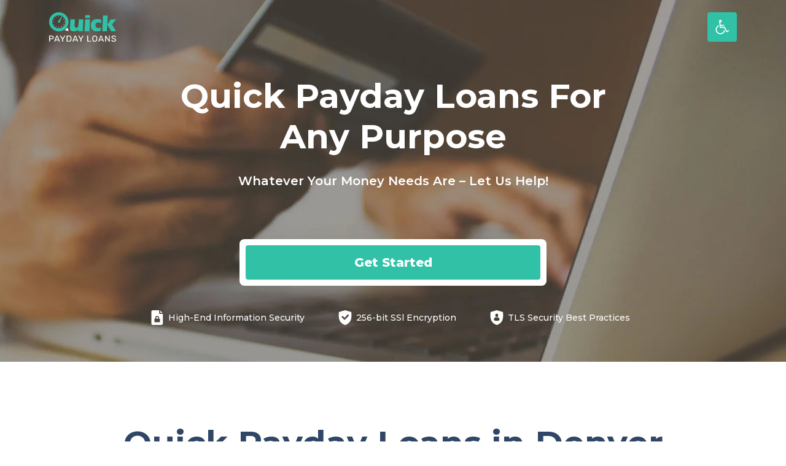

--- FILE ---
content_type: text/html; charset=UTF-8
request_url: https://quick-paydayloans.com/locations/denver/
body_size: 43751
content:
<!DOCTYPE html>
<html lang="en-US">
<head>
	<meta charset="UTF-8">
	<meta name='robots' content='index, follow, max-image-preview:large, max-snippet:-1, max-video-preview:-1' />
	<style>img:is([sizes="auto" i], [sizes^="auto," i]) { contain-intrinsic-size: 3000px 1500px }</style>
	<meta name="viewport" content="width=device-width, initial-scale=1">
	<!-- This site is optimized with the Yoast SEO plugin v26.8 - https://yoast.com/product/yoast-seo-wordpress/ -->
	<title>Denver - Quick Payday Loans</title>
	<link rel="canonical" href="https://quick-paydayloans.com/locations/denver/" />
	<meta property="og:locale" content="en_US" />
	<meta property="og:type" content="article" />
	<meta property="og:title" content="Denver - Quick Payday Loans" />
	<meta property="og:url" content="https://quick-paydayloans.com/locations/denver/" />
	<meta property="og:site_name" content="Quick Payday Loans" />
	<meta property="article:modified_time" content="2024-05-27T13:25:04+00:00" />
	<meta name="twitter:card" content="summary_large_image" />
	<script type="application/ld+json" class="yoast-schema-graph">{"@context":"https://schema.org","@graph":[{"@type":"WebPage","@id":"https://quick-paydayloans.com/locations/denver/","url":"https://quick-paydayloans.com/locations/denver/","name":"Denver - Quick Payday Loans","isPartOf":{"@id":"/#website"},"datePublished":"2020-12-09T09:53:25+00:00","dateModified":"2024-05-27T13:25:04+00:00","breadcrumb":{"@id":"https://quick-paydayloans.com/locations/denver/#breadcrumb"},"inLanguage":"en-US","potentialAction":[{"@type":"ReadAction","target":["https://quick-paydayloans.com/locations/denver/"]}]},{"@type":"BreadcrumbList","@id":"https://quick-paydayloans.com/locations/denver/#breadcrumb","itemListElement":[{"@type":"ListItem","position":1,"name":"Home","item":"https://quick-paydayloans.com/"},{"@type":"ListItem","position":2,"name":"Denver"}]},{"@type":"WebSite","@id":"/#website","url":"/","name":"Quick Payday Loans","description":"","publisher":{"@id":"/#organization"},"potentialAction":[{"@type":"SearchAction","target":{"@type":"EntryPoint","urlTemplate":"/?s={search_term_string}"},"query-input":{"@type":"PropertyValueSpecification","valueRequired":true,"valueName":"search_term_string"}}],"inLanguage":"en-US"},{"@type":"Organization","@id":"/#organization","name":"Quick Payday Loans","url":"/","logo":{"@type":"ImageObject","inLanguage":"en-US","@id":"/#/schema/logo/image/","url":"https://quick-paydayloans.com/wp-content/uploads/quick-payday-loans-logo.svg","contentUrl":"https://quick-paydayloans.com/wp-content/uploads/quick-payday-loans-logo.svg","width":109,"height":48,"caption":"Quick Payday Loans"},"image":{"@id":"/#/schema/logo/image/"}}]}</script>
	<!-- / Yoast SEO plugin. -->


<link href='https://fonts.gstatic.com' crossorigin rel='preconnect' />
<link href='https://fonts.googleapis.com' crossorigin rel='preconnect' />
<link rel="alternate" type="application/rss+xml" title="Quick Payday Loans &raquo; Feed" href="https://quick-paydayloans.com/feed/" />
<link rel="alternate" type="application/rss+xml" title="Quick Payday Loans &raquo; Comments Feed" href="https://quick-paydayloans.com/comments/feed/" />
<script>
window._wpemojiSettings = {"baseUrl":"https:\/\/s.w.org\/images\/core\/emoji\/15.1.0\/72x72\/","ext":".png","svgUrl":"https:\/\/s.w.org\/images\/core\/emoji\/15.1.0\/svg\/","svgExt":".svg","source":{"concatemoji":"https:\/\/quick-paydayloans.com\/wp-includes\/js\/wp-emoji-release.min.js?ver=6.8"}};
/*! This file is auto-generated */
!function(i,n){var o,s,e;function c(e){try{var t={supportTests:e,timestamp:(new Date).valueOf()};sessionStorage.setItem(o,JSON.stringify(t))}catch(e){}}function p(e,t,n){e.clearRect(0,0,e.canvas.width,e.canvas.height),e.fillText(t,0,0);var t=new Uint32Array(e.getImageData(0,0,e.canvas.width,e.canvas.height).data),r=(e.clearRect(0,0,e.canvas.width,e.canvas.height),e.fillText(n,0,0),new Uint32Array(e.getImageData(0,0,e.canvas.width,e.canvas.height).data));return t.every(function(e,t){return e===r[t]})}function u(e,t,n){switch(t){case"flag":return n(e,"\ud83c\udff3\ufe0f\u200d\u26a7\ufe0f","\ud83c\udff3\ufe0f\u200b\u26a7\ufe0f")?!1:!n(e,"\ud83c\uddfa\ud83c\uddf3","\ud83c\uddfa\u200b\ud83c\uddf3")&&!n(e,"\ud83c\udff4\udb40\udc67\udb40\udc62\udb40\udc65\udb40\udc6e\udb40\udc67\udb40\udc7f","\ud83c\udff4\u200b\udb40\udc67\u200b\udb40\udc62\u200b\udb40\udc65\u200b\udb40\udc6e\u200b\udb40\udc67\u200b\udb40\udc7f");case"emoji":return!n(e,"\ud83d\udc26\u200d\ud83d\udd25","\ud83d\udc26\u200b\ud83d\udd25")}return!1}function f(e,t,n){var r="undefined"!=typeof WorkerGlobalScope&&self instanceof WorkerGlobalScope?new OffscreenCanvas(300,150):i.createElement("canvas"),a=r.getContext("2d",{willReadFrequently:!0}),o=(a.textBaseline="top",a.font="600 32px Arial",{});return e.forEach(function(e){o[e]=t(a,e,n)}),o}function t(e){var t=i.createElement("script");t.src=e,t.defer=!0,i.head.appendChild(t)}"undefined"!=typeof Promise&&(o="wpEmojiSettingsSupports",s=["flag","emoji"],n.supports={everything:!0,everythingExceptFlag:!0},e=new Promise(function(e){i.addEventListener("DOMContentLoaded",e,{once:!0})}),new Promise(function(t){var n=function(){try{var e=JSON.parse(sessionStorage.getItem(o));if("object"==typeof e&&"number"==typeof e.timestamp&&(new Date).valueOf()<e.timestamp+604800&&"object"==typeof e.supportTests)return e.supportTests}catch(e){}return null}();if(!n){if("undefined"!=typeof Worker&&"undefined"!=typeof OffscreenCanvas&&"undefined"!=typeof URL&&URL.createObjectURL&&"undefined"!=typeof Blob)try{var e="postMessage("+f.toString()+"("+[JSON.stringify(s),u.toString(),p.toString()].join(",")+"));",r=new Blob([e],{type:"text/javascript"}),a=new Worker(URL.createObjectURL(r),{name:"wpTestEmojiSupports"});return void(a.onmessage=function(e){c(n=e.data),a.terminate(),t(n)})}catch(e){}c(n=f(s,u,p))}t(n)}).then(function(e){for(var t in e)n.supports[t]=e[t],n.supports.everything=n.supports.everything&&n.supports[t],"flag"!==t&&(n.supports.everythingExceptFlag=n.supports.everythingExceptFlag&&n.supports[t]);n.supports.everythingExceptFlag=n.supports.everythingExceptFlag&&!n.supports.flag,n.DOMReady=!1,n.readyCallback=function(){n.DOMReady=!0}}).then(function(){return e}).then(function(){var e;n.supports.everything||(n.readyCallback(),(e=n.source||{}).concatemoji?t(e.concatemoji):e.wpemoji&&e.twemoji&&(t(e.twemoji),t(e.wpemoji)))}))}((window,document),window._wpemojiSettings);
</script>
<link rel='stylesheet' id='generate-fonts-css' href='//fonts.googleapis.com/css?family=Montserrat:100,100italic,200,200italic,300,300italic,regular,italic,500,500italic,600,600italic,700,700italic,800,800italic,900,900italic' media='all' />
<style id='wp-emoji-styles-inline-css'>

	img.wp-smiley, img.emoji {
		display: inline !important;
		border: none !important;
		box-shadow: none !important;
		height: 1em !important;
		width: 1em !important;
		margin: 0 0.07em !important;
		vertical-align: -0.1em !important;
		background: none !important;
		padding: 0 !important;
	}
</style>
<link rel='stylesheet' id='wp-block-library-css' href='https://quick-paydayloans.com/wp-includes/css/dist/block-library/style.min.css?ver=6.8' media='all' />
<style id='classic-theme-styles-inline-css'>
/*! This file is auto-generated */
.wp-block-button__link{color:#fff;background-color:#32373c;border-radius:9999px;box-shadow:none;text-decoration:none;padding:calc(.667em + 2px) calc(1.333em + 2px);font-size:1.125em}.wp-block-file__button{background:#32373c;color:#fff;text-decoration:none}
</style>
<style id='global-styles-inline-css'>
:root{--wp--preset--aspect-ratio--square: 1;--wp--preset--aspect-ratio--4-3: 4/3;--wp--preset--aspect-ratio--3-4: 3/4;--wp--preset--aspect-ratio--3-2: 3/2;--wp--preset--aspect-ratio--2-3: 2/3;--wp--preset--aspect-ratio--16-9: 16/9;--wp--preset--aspect-ratio--9-16: 9/16;--wp--preset--color--black: #000000;--wp--preset--color--cyan-bluish-gray: #abb8c3;--wp--preset--color--white: #ffffff;--wp--preset--color--pale-pink: #f78da7;--wp--preset--color--vivid-red: #cf2e2e;--wp--preset--color--luminous-vivid-orange: #ff6900;--wp--preset--color--luminous-vivid-amber: #fcb900;--wp--preset--color--light-green-cyan: #7bdcb5;--wp--preset--color--vivid-green-cyan: #00d084;--wp--preset--color--pale-cyan-blue: #8ed1fc;--wp--preset--color--vivid-cyan-blue: #0693e3;--wp--preset--color--vivid-purple: #9b51e0;--wp--preset--color--contrast: var(--contrast);--wp--preset--color--contrast-2: var(--contrast-2);--wp--preset--color--contrast-3: var(--contrast-3);--wp--preset--color--base: var(--base);--wp--preset--color--base-2: var(--base-2);--wp--preset--color--base-3: var(--base-3);--wp--preset--color--accent: var(--accent);--wp--preset--gradient--vivid-cyan-blue-to-vivid-purple: linear-gradient(135deg,rgba(6,147,227,1) 0%,rgb(155,81,224) 100%);--wp--preset--gradient--light-green-cyan-to-vivid-green-cyan: linear-gradient(135deg,rgb(122,220,180) 0%,rgb(0,208,130) 100%);--wp--preset--gradient--luminous-vivid-amber-to-luminous-vivid-orange: linear-gradient(135deg,rgba(252,185,0,1) 0%,rgba(255,105,0,1) 100%);--wp--preset--gradient--luminous-vivid-orange-to-vivid-red: linear-gradient(135deg,rgba(255,105,0,1) 0%,rgb(207,46,46) 100%);--wp--preset--gradient--very-light-gray-to-cyan-bluish-gray: linear-gradient(135deg,rgb(238,238,238) 0%,rgb(169,184,195) 100%);--wp--preset--gradient--cool-to-warm-spectrum: linear-gradient(135deg,rgb(74,234,220) 0%,rgb(151,120,209) 20%,rgb(207,42,186) 40%,rgb(238,44,130) 60%,rgb(251,105,98) 80%,rgb(254,248,76) 100%);--wp--preset--gradient--blush-light-purple: linear-gradient(135deg,rgb(255,206,236) 0%,rgb(152,150,240) 100%);--wp--preset--gradient--blush-bordeaux: linear-gradient(135deg,rgb(254,205,165) 0%,rgb(254,45,45) 50%,rgb(107,0,62) 100%);--wp--preset--gradient--luminous-dusk: linear-gradient(135deg,rgb(255,203,112) 0%,rgb(199,81,192) 50%,rgb(65,88,208) 100%);--wp--preset--gradient--pale-ocean: linear-gradient(135deg,rgb(255,245,203) 0%,rgb(182,227,212) 50%,rgb(51,167,181) 100%);--wp--preset--gradient--electric-grass: linear-gradient(135deg,rgb(202,248,128) 0%,rgb(113,206,126) 100%);--wp--preset--gradient--midnight: linear-gradient(135deg,rgb(2,3,129) 0%,rgb(40,116,252) 100%);--wp--preset--font-size--small: 13px;--wp--preset--font-size--medium: 20px;--wp--preset--font-size--large: 36px;--wp--preset--font-size--x-large: 42px;--wp--preset--spacing--20: 0.44rem;--wp--preset--spacing--30: 0.67rem;--wp--preset--spacing--40: 1rem;--wp--preset--spacing--50: 1.5rem;--wp--preset--spacing--60: 2.25rem;--wp--preset--spacing--70: 3.38rem;--wp--preset--spacing--80: 5.06rem;--wp--preset--shadow--natural: 6px 6px 9px rgba(0, 0, 0, 0.2);--wp--preset--shadow--deep: 12px 12px 50px rgba(0, 0, 0, 0.4);--wp--preset--shadow--sharp: 6px 6px 0px rgba(0, 0, 0, 0.2);--wp--preset--shadow--outlined: 6px 6px 0px -3px rgba(255, 255, 255, 1), 6px 6px rgba(0, 0, 0, 1);--wp--preset--shadow--crisp: 6px 6px 0px rgba(0, 0, 0, 1);}:where(.is-layout-flex){gap: 0.5em;}:where(.is-layout-grid){gap: 0.5em;}body .is-layout-flex{display: flex;}.is-layout-flex{flex-wrap: wrap;align-items: center;}.is-layout-flex > :is(*, div){margin: 0;}body .is-layout-grid{display: grid;}.is-layout-grid > :is(*, div){margin: 0;}:where(.wp-block-columns.is-layout-flex){gap: 2em;}:where(.wp-block-columns.is-layout-grid){gap: 2em;}:where(.wp-block-post-template.is-layout-flex){gap: 1.25em;}:where(.wp-block-post-template.is-layout-grid){gap: 1.25em;}.has-black-color{color: var(--wp--preset--color--black) !important;}.has-cyan-bluish-gray-color{color: var(--wp--preset--color--cyan-bluish-gray) !important;}.has-white-color{color: var(--wp--preset--color--white) !important;}.has-pale-pink-color{color: var(--wp--preset--color--pale-pink) !important;}.has-vivid-red-color{color: var(--wp--preset--color--vivid-red) !important;}.has-luminous-vivid-orange-color{color: var(--wp--preset--color--luminous-vivid-orange) !important;}.has-luminous-vivid-amber-color{color: var(--wp--preset--color--luminous-vivid-amber) !important;}.has-light-green-cyan-color{color: var(--wp--preset--color--light-green-cyan) !important;}.has-vivid-green-cyan-color{color: var(--wp--preset--color--vivid-green-cyan) !important;}.has-pale-cyan-blue-color{color: var(--wp--preset--color--pale-cyan-blue) !important;}.has-vivid-cyan-blue-color{color: var(--wp--preset--color--vivid-cyan-blue) !important;}.has-vivid-purple-color{color: var(--wp--preset--color--vivid-purple) !important;}.has-black-background-color{background-color: var(--wp--preset--color--black) !important;}.has-cyan-bluish-gray-background-color{background-color: var(--wp--preset--color--cyan-bluish-gray) !important;}.has-white-background-color{background-color: var(--wp--preset--color--white) !important;}.has-pale-pink-background-color{background-color: var(--wp--preset--color--pale-pink) !important;}.has-vivid-red-background-color{background-color: var(--wp--preset--color--vivid-red) !important;}.has-luminous-vivid-orange-background-color{background-color: var(--wp--preset--color--luminous-vivid-orange) !important;}.has-luminous-vivid-amber-background-color{background-color: var(--wp--preset--color--luminous-vivid-amber) !important;}.has-light-green-cyan-background-color{background-color: var(--wp--preset--color--light-green-cyan) !important;}.has-vivid-green-cyan-background-color{background-color: var(--wp--preset--color--vivid-green-cyan) !important;}.has-pale-cyan-blue-background-color{background-color: var(--wp--preset--color--pale-cyan-blue) !important;}.has-vivid-cyan-blue-background-color{background-color: var(--wp--preset--color--vivid-cyan-blue) !important;}.has-vivid-purple-background-color{background-color: var(--wp--preset--color--vivid-purple) !important;}.has-black-border-color{border-color: var(--wp--preset--color--black) !important;}.has-cyan-bluish-gray-border-color{border-color: var(--wp--preset--color--cyan-bluish-gray) !important;}.has-white-border-color{border-color: var(--wp--preset--color--white) !important;}.has-pale-pink-border-color{border-color: var(--wp--preset--color--pale-pink) !important;}.has-vivid-red-border-color{border-color: var(--wp--preset--color--vivid-red) !important;}.has-luminous-vivid-orange-border-color{border-color: var(--wp--preset--color--luminous-vivid-orange) !important;}.has-luminous-vivid-amber-border-color{border-color: var(--wp--preset--color--luminous-vivid-amber) !important;}.has-light-green-cyan-border-color{border-color: var(--wp--preset--color--light-green-cyan) !important;}.has-vivid-green-cyan-border-color{border-color: var(--wp--preset--color--vivid-green-cyan) !important;}.has-pale-cyan-blue-border-color{border-color: var(--wp--preset--color--pale-cyan-blue) !important;}.has-vivid-cyan-blue-border-color{border-color: var(--wp--preset--color--vivid-cyan-blue) !important;}.has-vivid-purple-border-color{border-color: var(--wp--preset--color--vivid-purple) !important;}.has-vivid-cyan-blue-to-vivid-purple-gradient-background{background: var(--wp--preset--gradient--vivid-cyan-blue-to-vivid-purple) !important;}.has-light-green-cyan-to-vivid-green-cyan-gradient-background{background: var(--wp--preset--gradient--light-green-cyan-to-vivid-green-cyan) !important;}.has-luminous-vivid-amber-to-luminous-vivid-orange-gradient-background{background: var(--wp--preset--gradient--luminous-vivid-amber-to-luminous-vivid-orange) !important;}.has-luminous-vivid-orange-to-vivid-red-gradient-background{background: var(--wp--preset--gradient--luminous-vivid-orange-to-vivid-red) !important;}.has-very-light-gray-to-cyan-bluish-gray-gradient-background{background: var(--wp--preset--gradient--very-light-gray-to-cyan-bluish-gray) !important;}.has-cool-to-warm-spectrum-gradient-background{background: var(--wp--preset--gradient--cool-to-warm-spectrum) !important;}.has-blush-light-purple-gradient-background{background: var(--wp--preset--gradient--blush-light-purple) !important;}.has-blush-bordeaux-gradient-background{background: var(--wp--preset--gradient--blush-bordeaux) !important;}.has-luminous-dusk-gradient-background{background: var(--wp--preset--gradient--luminous-dusk) !important;}.has-pale-ocean-gradient-background{background: var(--wp--preset--gradient--pale-ocean) !important;}.has-electric-grass-gradient-background{background: var(--wp--preset--gradient--electric-grass) !important;}.has-midnight-gradient-background{background: var(--wp--preset--gradient--midnight) !important;}.has-small-font-size{font-size: var(--wp--preset--font-size--small) !important;}.has-medium-font-size{font-size: var(--wp--preset--font-size--medium) !important;}.has-large-font-size{font-size: var(--wp--preset--font-size--large) !important;}.has-x-large-font-size{font-size: var(--wp--preset--font-size--x-large) !important;}
:where(.wp-block-post-template.is-layout-flex){gap: 1.25em;}:where(.wp-block-post-template.is-layout-grid){gap: 1.25em;}
:where(.wp-block-columns.is-layout-flex){gap: 2em;}:where(.wp-block-columns.is-layout-grid){gap: 2em;}
:root :where(.wp-block-pullquote){font-size: 1.5em;line-height: 1.6;}
</style>
<link rel='stylesheet' id='contact-form-7-css' href='https://quick-paydayloans.com/wp-content/plugins/contact-form-7/includes/css/styles.css?ver=6.1.4' media='all' />
<link rel='stylesheet' id='pojo-a11y-css' href='https://quick-paydayloans.com/wp-content/plugins/pojo-accessibility/modules/legacy/assets/css/style.min.css?ver=1.0.0' media='all' />
<link rel='stylesheet' id='generate-widget-areas-css' href='https://quick-paydayloans.com/wp-content/themes/generatepress/assets/css/components/widget-areas.min.css?ver=3.6.1' media='all' />
<link rel='stylesheet' id='generate-style-css' href='https://quick-paydayloans.com/wp-content/themes/generatepress/assets/css/main.min.css?ver=3.6.1' media='all' />
<style id='generate-style-inline-css'>
.is-right-sidebar{width:30%;}.is-left-sidebar{width:30%;}.site-content .content-area{width:100%;}@media (max-width: 0px){.main-navigation .menu-toggle,.sidebar-nav-mobile:not(#sticky-placeholder){display:block;}.main-navigation ul,.gen-sidebar-nav,.main-navigation:not(.slideout-navigation):not(.toggled) .main-nav > ul,.has-inline-mobile-toggle #site-navigation .inside-navigation > *:not(.navigation-search):not(.main-nav){display:none;}.nav-align-right .inside-navigation,.nav-align-center .inside-navigation{justify-content:space-between;}.has-inline-mobile-toggle .mobile-menu-control-wrapper{display:flex;flex-wrap:wrap;}.has-inline-mobile-toggle .inside-header{flex-direction:row;text-align:left;flex-wrap:wrap;}.has-inline-mobile-toggle .header-widget,.has-inline-mobile-toggle #site-navigation{flex-basis:100%;}.nav-float-left .has-inline-mobile-toggle #site-navigation{order:10;}}
.dynamic-author-image-rounded{border-radius:100%;}.dynamic-featured-image, .dynamic-author-image{vertical-align:middle;}.one-container.blog .dynamic-content-template:not(:last-child), .one-container.archive .dynamic-content-template:not(:last-child){padding-bottom:0px;}.dynamic-entry-excerpt > p:last-child{margin-bottom:0px;}
</style>
<link rel='stylesheet' id='generatepress-dynamic-css' href='https://quick-paydayloans.com/wp-content/uploads/generatepress/style.min.css?ver=1764643272' media='all' />
<link rel='stylesheet' id='generate-child-css' href='https://quick-paydayloans.com/wp-content/themes/generatepress_child/style.css?ver=1691594043' media='all' />
<style id='generateblocks-inline-css'>
.gb-container-0623bb3a{background-image:url(https://quick-paydayloans.com/wp-content/uploads/secondary-hero-bg.jpg);background-repeat:no-repeat;background-position:center center;background-size:cover;}.gb-container-0623bb3a > .gb-inside-container{padding:124px 40px 60px;max-width:1200px;margin-left:auto;margin-right:auto;}.gb-grid-wrapper > .gb-grid-column-0623bb3a > .gb-container{display:flex;flex-direction:column;height:100%;}.gb-container-0623bb3a.gb-has-dynamic-bg{background-image:var(--background-url);}.gb-container-0623bb3a.gb-no-dynamic-bg{background-image:none;}.gb-container-a808883d > .gb-inside-container{padding:0;}.gb-grid-wrapper > .gb-grid-column-a808883d{width:100%;}.gb-grid-wrapper > .gb-grid-column-a808883d > .gb-container{display:flex;flex-direction:column;height:100%;}.gb-container-19013791{margin-top:80px;margin-bottom:40px;border-radius:8px;background-color:#ffffff;}.gb-container-19013791 > .gb-inside-container{padding:10px;max-width:1200px;margin-left:auto;margin-right:auto;}.gb-grid-wrapper > .gb-grid-column-19013791 > .gb-container{display:flex;flex-direction:column;height:100%;}.gb-container-17f79433 > .gb-inside-container{padding:100px 40px 70px;max-width:1200px;margin-left:auto;margin-right:auto;}.gb-grid-wrapper > .gb-grid-column-17f79433 > .gb-container{display:flex;flex-direction:column;height:100%;}.gb-container-1bb1b6eb{border-radius:8px;}.gb-container-1bb1b6eb > .gb-inside-container{padding:20px;}.gb-grid-wrapper > .gb-grid-column-1bb1b6eb{width:50%;}.gb-grid-wrapper > .gb-grid-column-1bb1b6eb > .gb-container{display:flex;flex-direction:column;height:100%;}.gb-container-0f2f5ce2 > .gb-inside-container{padding:0;}.gb-grid-wrapper > .gb-grid-column-0f2f5ce2{width:15%;}.gb-grid-wrapper > .gb-grid-column-0f2f5ce2 > .gb-container{display:flex;flex-direction:column;height:100%;}.gb-container-6e3bb7d5 > .gb-inside-container{padding:0;}.gb-grid-wrapper > .gb-grid-column-6e3bb7d5{width:75%;}.gb-grid-wrapper > .gb-grid-column-6e3bb7d5 > .gb-container{display:flex;flex-direction:column;height:100%;}.gb-container-027e2127{border-radius:8px;}.gb-container-027e2127 > .gb-inside-container{padding:20px;}.gb-grid-wrapper > .gb-grid-column-027e2127{width:50%;}.gb-grid-wrapper > .gb-grid-column-027e2127 > .gb-container{display:flex;flex-direction:column;height:100%;}.gb-container-55b9e369 > .gb-inside-container{padding:0;}.gb-grid-wrapper > .gb-grid-column-55b9e369{width:15%;}.gb-grid-wrapper > .gb-grid-column-55b9e369 > .gb-container{display:flex;flex-direction:column;height:100%;}.gb-container-4f00f73a > .gb-inside-container{padding:0;}.gb-grid-wrapper > .gb-grid-column-4f00f73a{width:75%;}.gb-grid-wrapper > .gb-grid-column-4f00f73a > .gb-container{display:flex;flex-direction:column;height:100%;}.gb-container-5ebce9f3{border-radius:8px;}.gb-container-5ebce9f3 > .gb-inside-container{padding:20px;}.gb-grid-wrapper > .gb-grid-column-5ebce9f3{width:50%;}.gb-grid-wrapper > .gb-grid-column-5ebce9f3 > .gb-container{display:flex;flex-direction:column;height:100%;}.gb-container-e968b885 > .gb-inside-container{padding:0;}.gb-grid-wrapper > .gb-grid-column-e968b885{width:15%;}.gb-grid-wrapper > .gb-grid-column-e968b885 > .gb-container{display:flex;flex-direction:column;height:100%;}.gb-container-cf2ea824 > .gb-inside-container{padding:0;}.gb-grid-wrapper > .gb-grid-column-cf2ea824{width:75%;}.gb-grid-wrapper > .gb-grid-column-cf2ea824 > .gb-container{display:flex;flex-direction:column;height:100%;}.gb-container-f74db57a{border-radius:8px;}.gb-container-f74db57a > .gb-inside-container{padding:20px;}.gb-grid-wrapper > .gb-grid-column-f74db57a{width:50%;}.gb-grid-wrapper > .gb-grid-column-f74db57a > .gb-container{display:flex;flex-direction:column;height:100%;}.gb-container-f13174af > .gb-inside-container{padding:0;}.gb-grid-wrapper > .gb-grid-column-f13174af{width:15%;}.gb-grid-wrapper > .gb-grid-column-f13174af > .gb-container{display:flex;flex-direction:column;height:100%;}.gb-container-8dca562c > .gb-inside-container{padding:0;}.gb-grid-wrapper > .gb-grid-column-8dca562c{width:75%;}.gb-grid-wrapper > .gb-grid-column-8dca562c > .gb-container{display:flex;flex-direction:column;height:100%;}.gb-container-a7ff9124{background-color:#f3f9fa;}.gb-container-a7ff9124 > .gb-inside-container{padding:100px 40px 50px;max-width:1200px;margin-left:auto;margin-right:auto;}.gb-grid-wrapper > .gb-grid-column-a7ff9124 > .gb-container{display:flex;flex-direction:column;height:100%;}.gb-container-0a934d3f > .gb-inside-container{padding:0;}.gb-grid-wrapper > .gb-grid-column-0a934d3f{width:45%;}.gb-grid-wrapper > .gb-grid-column-0a934d3f > .gb-container{display:flex;flex-direction:column;height:100%;}.gb-container-8273918b > .gb-inside-container{padding:0;}.gb-grid-wrapper > .gb-grid-column-8273918b{width:55%;}.gb-grid-wrapper > .gb-grid-column-8273918b > .gb-container{display:flex;flex-direction:column;height:100%;}.gb-container-674e59a2 > .gb-inside-container{padding:100px 40px;max-width:1200px;margin-left:auto;margin-right:auto;}.gb-grid-wrapper > .gb-grid-column-674e59a2 > .gb-container{display:flex;flex-direction:column;height:100%;}.gb-container-55bb5922{border-radius:8px;}.gb-container-55bb5922 > .gb-inside-container{padding:32px;}.gb-grid-wrapper > .gb-grid-column-55bb5922{width:33.33%;}.gb-grid-wrapper > .gb-grid-column-55bb5922 > .gb-container{display:flex;flex-direction:column;height:100%;}.gb-container-1b738ce7{border-radius:8px;}.gb-container-1b738ce7 > .gb-inside-container{padding:32px;}.gb-grid-wrapper > .gb-grid-column-1b738ce7{width:33.33%;}.gb-grid-wrapper > .gb-grid-column-1b738ce7 > .gb-container{display:flex;flex-direction:column;height:100%;}.gb-container-1d46ebe8{border-radius:8px;}.gb-container-1d46ebe8 > .gb-inside-container{padding:32px;}.gb-grid-wrapper > .gb-grid-column-1d46ebe8{width:33.33%;}.gb-grid-wrapper > .gb-grid-column-1d46ebe8 > .gb-container{display:flex;flex-direction:column;height:100%;}.gb-container-fc9e5601{background-image:url(https://quick-paydayloans.com/wp-content/uploads/cta-section-scaled.jpg);background-repeat:no-repeat;background-position:center center;background-size:cover;}.gb-container-fc9e5601 > .gb-inside-container{padding:80px 100px 60px;max-width:1200px;margin-left:auto;margin-right:auto;}.gb-grid-wrapper > .gb-grid-column-fc9e5601 > .gb-container{display:flex;flex-direction:column;height:100%;}.gb-container-fc9e5601.gb-has-dynamic-bg{background-image:var(--background-url);}.gb-container-fc9e5601.gb-no-dynamic-bg{background-image:none;}.gb-grid-wrapper-28d3f86f{display:flex;flex-wrap:wrap;margin-left:-30px;}.gb-grid-wrapper-28d3f86f > .gb-grid-column{box-sizing:border-box;padding-left:30px;}.gb-grid-wrapper-a78fca09{display:flex;flex-wrap:wrap;margin-left:-30px;}.gb-grid-wrapper-a78fca09 > .gb-grid-column{box-sizing:border-box;padding-left:30px;padding-bottom:30px;}.gb-grid-wrapper-52434883{display:flex;flex-wrap:wrap;margin-left:-20px;}.gb-grid-wrapper-52434883 > .gb-grid-column{box-sizing:border-box;padding-left:20px;}.gb-grid-wrapper-10ef736b{display:flex;flex-wrap:wrap;margin-left:-20px;}.gb-grid-wrapper-10ef736b > .gb-grid-column{box-sizing:border-box;padding-left:20px;}.gb-grid-wrapper-6ed65e14{display:flex;flex-wrap:wrap;margin-left:-20px;}.gb-grid-wrapper-6ed65e14 > .gb-grid-column{box-sizing:border-box;padding-left:20px;}.gb-grid-wrapper-cbebc67f{display:flex;flex-wrap:wrap;margin-left:-20px;}.gb-grid-wrapper-cbebc67f > .gb-grid-column{box-sizing:border-box;padding-left:20px;}.gb-grid-wrapper-9d42f4b8{display:flex;flex-wrap:wrap;margin-left:-100px;}.gb-grid-wrapper-9d42f4b8 > .gb-grid-column{box-sizing:border-box;padding-left:100px;}.gb-grid-wrapper-74c849c8{display:flex;flex-wrap:wrap;margin-left:-30px;}.gb-grid-wrapper-74c849c8 > .gb-grid-column{box-sizing:border-box;padding-left:30px;}h1.gb-headline-01c1c035{text-align:center;padding-right:200px;padding-left:200px;margin-bottom:24px;color:#ffffff;}p.gb-headline-ce086a57{font-size:20px;font-weight:600;text-align:center;margin-bottom:0px;color:#ffffff;}p.gb-headline-d1de6d36{font-size:20px;font-weight:800;text-align:center;margin-bottom:80px;color:#304666;}h4.gb-headline-3ad53084{margin-bottom:8px;}p.gb-headline-cb2df5ac{font-size:14px;margin-bottom:0px;}h4.gb-headline-888bcb57{margin-bottom:8px;}p.gb-headline-46d172eb{font-size:14px;margin-bottom:0px;}h4.gb-headline-0883843f{margin-bottom:8px;}p.gb-headline-4ec166a5{font-size:14px;margin-bottom:0px;}h4.gb-headline-cb7f8cbe{margin-bottom:8px;}p.gb-headline-27f0f94c{font-size:14px;margin-bottom:0px;}h2.gb-headline-df3505da{text-align:center;}p.gb-headline-6931efa2{font-size:20px;font-weight:500;text-align:center;}h2.gb-headline-45ca72a6{text-align:center;margin-bottom:80px;}h4.gb-headline-60f9369a{text-align:center;margin-top:4px;}h4.gb-headline-5c2764aa{text-align:center;margin-top:4px;}h4.gb-headline-441d7ee6{text-align:center;margin-top:4px;}h2.gb-headline-34c0a6a8{text-align:center;color:#ffffff;}p.gb-headline-dc4e2031{font-size:20px;font-weight:600;text-align:center;margin-bottom:80px;color:#ffffff;}a.gb-button-4bbc907b{display:block;font-size:20px;font-weight:800;text-align:center;padding:15px 20px;border:1px solid #ffffff;background-color:#30c1a7;color:#ffffff;text-decoration:none;}a.gb-button-4bbc907b:hover, a.gb-button-4bbc907b:active, a.gb-button-4bbc907b:focus{border-color:#30c1a7;background-color:#ffffff;color:#30c1a7;}@media (max-width: 767px) {.gb-container-0623bb3a > .gb-inside-container{padding-right:20px;padding-bottom:40px;padding-left:20px;}.gb-grid-wrapper > .gb-grid-column-a808883d{width:100%;}.gb-container-19013791{margin-top:32px;margin-bottom:24px;}.gb-container-17f79433 > .gb-inside-container{padding:60px 20px 30px;}.gb-grid-wrapper > .gb-grid-column-1bb1b6eb{width:100%;}.gb-grid-wrapper > .gb-grid-column-0f2f5ce2{width:25%;}.gb-grid-wrapper > .gb-grid-column-6e3bb7d5{width:75%;}.gb-grid-wrapper > .gb-grid-column-027e2127{width:100%;}.gb-grid-wrapper > .gb-grid-column-55b9e369{width:25%;}.gb-grid-wrapper > .gb-grid-column-4f00f73a{width:75%;}.gb-grid-wrapper > .gb-grid-column-5ebce9f3{width:100%;}.gb-grid-wrapper > .gb-grid-column-e968b885{width:25%;}.gb-grid-wrapper > .gb-grid-column-cf2ea824{width:75%;}.gb-grid-wrapper > .gb-grid-column-f74db57a{width:100%;}.gb-grid-wrapper > .gb-grid-column-f13174af{width:25%;}.gb-grid-wrapper > .gb-grid-column-8dca562c{width:75%;}.gb-container-a7ff9124 > .gb-inside-container{padding:60px 20px 10px;}.gb-grid-wrapper > .gb-grid-column-0a934d3f{width:100%;}.gb-grid-wrapper > .gb-grid-column-8273918b{width:100%;}.gb-container-674e59a2 > .gb-inside-container{padding:60px 20px 36px;}.gb-grid-wrapper > .gb-grid-column-55bb5922{width:100%;}.gb-grid-wrapper > .gb-grid-column-1b738ce7{width:100%;}.gb-grid-wrapper > .gb-grid-column-1d46ebe8{width:100%;}.gb-container-fc9e5601 > .gb-inside-container{padding-right:20px;padding-left:20px;}.gb-grid-wrapper-52434883{margin-left:-18px;}.gb-grid-wrapper-52434883 > .gb-grid-column{padding-left:18px;}.gb-grid-wrapper-10ef736b{margin-left:-18px;}.gb-grid-wrapper-10ef736b > .gb-grid-column{padding-left:18px;}.gb-grid-wrapper-6ed65e14{margin-left:-18px;}.gb-grid-wrapper-6ed65e14 > .gb-grid-column{padding-left:18px;}.gb-grid-wrapper-cbebc67f{margin-left:-18px;}.gb-grid-wrapper-cbebc67f > .gb-grid-column{padding-left:18px;}.gb-grid-wrapper-74c849c8 > .gb-grid-column{padding-bottom:24px;}h1.gb-headline-01c1c035{padding-right:0px;padding-left:0px;}p.gb-headline-ce086a57{font-size:16px;}p.gb-headline-d1de6d36{font-size:18px;margin-bottom:40px;}p.gb-headline-6931efa2{font-size:18px;}h2.gb-headline-45ca72a6{margin-bottom:40px;}p.gb-headline-dc4e2031{margin-bottom:32px;}}:root{--gb-container-width:1200px;}.gb-container .wp-block-image img{vertical-align:middle;}.gb-grid-wrapper .wp-block-image{margin-bottom:0;}.gb-highlight{background:none;}.gb-shape{line-height:0;}
</style>
<link rel='stylesheet' id='generate-navigation-branding-css' href='https://quick-paydayloans.com/wp-content/plugins/gp-premium/menu-plus/functions/css/navigation-branding-flex.min.css?ver=2.5.1' media='all' />
<style id='generate-navigation-branding-inline-css'>
.main-navigation.has-branding .inside-navigation.grid-container, .main-navigation.has-branding.grid-container .inside-navigation:not(.grid-container){padding:0px 40px 0px 40px;}.main-navigation.has-branding:not(.grid-container) .inside-navigation:not(.grid-container) .navigation-branding{margin-left:10px;}.main-navigation .sticky-navigation-logo, .main-navigation.navigation-stick .site-logo:not(.mobile-header-logo){display:none;}.main-navigation.navigation-stick .sticky-navigation-logo{display:block;}.navigation-branding img, .site-logo.mobile-header-logo img{height:48px;width:auto;}.navigation-branding .main-title{line-height:48px;}@media (max-width: 0px){.main-navigation.has-branding.nav-align-center .menu-bar-items, .main-navigation.has-sticky-branding.navigation-stick.nav-align-center .menu-bar-items{margin-left:auto;}.navigation-branding{margin-right:auto;margin-left:10px;}.navigation-branding .main-title, .mobile-header-navigation .site-logo{margin-left:10px;}.main-navigation.has-branding .inside-navigation.grid-container{padding:0px;}}
</style>
<script src="https://quick-paydayloans.com/wp-includes/js/jquery/jquery.min.js?ver=3.7.1" id="jquery-core-js"></script>
<script src="https://quick-paydayloans.com/wp-includes/js/jquery/jquery-migrate.min.js?ver=3.4.1" id="jquery-migrate-js"></script>
<script src="https://quick-paydayloans.com/wp-content/themes/generatepress_child/assets/js/custom.js?ver=6.8" id="newscript-js"></script>
<link rel="https://api.w.org/" href="https://quick-paydayloans.com/wp-json/" /><link rel="EditURI" type="application/rsd+xml" title="RSD" href="https://quick-paydayloans.com/xmlrpc.php?rsd" />
<meta name="generator" content="WordPress 6.8" />
<link rel='shortlink' href='https://quick-paydayloans.com/?p=249' />
<link rel="alternate" title="oEmbed (JSON)" type="application/json+oembed" href="https://quick-paydayloans.com/wp-json/oembed/1.0/embed?url=https%3A%2F%2Fquick-paydayloans.com%2Flocations%2Fdenver%2F" />
<link rel="alternate" title="oEmbed (XML)" type="text/xml+oembed" href="https://quick-paydayloans.com/wp-json/oembed/1.0/embed?url=https%3A%2F%2Fquick-paydayloans.com%2Flocations%2Fdenver%2F&#038;format=xml" />
<style type="text/css">
#pojo-a11y-toolbar .pojo-a11y-toolbar-toggle a{ background-color: #30c1a7;	color: #ffffff;}
#pojo-a11y-toolbar .pojo-a11y-toolbar-overlay, #pojo-a11y-toolbar .pojo-a11y-toolbar-overlay ul.pojo-a11y-toolbar-items.pojo-a11y-links{ border-color: #30c1a7;}
body.pojo-a11y-focusable a:focus{ outline-style: solid !important;	outline-width: 1px !important;	outline-color: #FF0000 !important;}
#pojo-a11y-toolbar{ top: 150px !important;}
#pojo-a11y-toolbar .pojo-a11y-toolbar-overlay{ background-color: #ffffff;}
#pojo-a11y-toolbar .pojo-a11y-toolbar-overlay ul.pojo-a11y-toolbar-items li.pojo-a11y-toolbar-item a, #pojo-a11y-toolbar .pojo-a11y-toolbar-overlay p.pojo-a11y-toolbar-title{ color: #333333;}
#pojo-a11y-toolbar .pojo-a11y-toolbar-overlay ul.pojo-a11y-toolbar-items li.pojo-a11y-toolbar-item a.active{ background-color: #30c1a7;	color: #ffffff;}
@media (max-width: 767px) { #pojo-a11y-toolbar { top: 150px !important; } }</style><!-- Global site tag (gtag.js) - Google Analytics -->
<script async src="https://www.googletagmanager.com/gtag/js?id=G-9GY22K18PJ"></script>
<script>
  window.dataLayer = window.dataLayer || [];
  function gtag(){dataLayer.push(arguments);}
  gtag('js', new Date());

  gtag('config', 'G-9GY22K18PJ');
</script></head>

<body class="wp-singular locations-template-default single single-locations postid-249 wp-custom-logo wp-embed-responsive wp-theme-generatepress wp-child-theme-generatepress_child post-image-above-header post-image-aligned-center sticky-menu-fade sticky-enabled both-sticky-menu no-sidebar nav-float-right separate-containers header-aligned-left dropdown-hover full-width-content" itemtype="https://schema.org/Blog" itemscope>
	<a class="screen-reader-text skip-link" href="#content" title="Skip to content">Skip to content</a>		<header class="site-header has-inline-mobile-toggle" id="masthead" aria-label="Site"  itemtype="https://schema.org/WPHeader" itemscope>
			<div class="inside-header grid-container">
				<div class="site-logo">
					<a href="https://quick-paydayloans.com/" rel="home">
						<img  class="header-image is-logo-image" alt="Quick Payday Loans" src="https://quick-paydayloans.com/wp-content/uploads/quick-payday-loans-logo.svg" width="109" height="48" />
					</a>
				</div>	<nav class="main-navigation mobile-menu-control-wrapper" id="mobile-menu-control-wrapper" aria-label="Mobile Toggle">
				<button data-nav="site-navigation" class="menu-toggle" aria-controls="primary-menu" aria-expanded="false">
			<span class="gp-icon icon-menu-bars"><svg viewBox="0 0 512 512" aria-hidden="true" xmlns="http://www.w3.org/2000/svg" width="1em" height="1em"><path d="M0 96c0-13.255 10.745-24 24-24h464c13.255 0 24 10.745 24 24s-10.745 24-24 24H24c-13.255 0-24-10.745-24-24zm0 160c0-13.255 10.745-24 24-24h464c13.255 0 24 10.745 24 24s-10.745 24-24 24H24c-13.255 0-24-10.745-24-24zm0 160c0-13.255 10.745-24 24-24h464c13.255 0 24 10.745 24 24s-10.745 24-24 24H24c-13.255 0-24-10.745-24-24z" /></svg><svg viewBox="0 0 512 512" aria-hidden="true" xmlns="http://www.w3.org/2000/svg" width="1em" height="1em"><path d="M71.029 71.029c9.373-9.372 24.569-9.372 33.942 0L256 222.059l151.029-151.03c9.373-9.372 24.569-9.372 33.942 0 9.372 9.373 9.372 24.569 0 33.942L289.941 256l151.03 151.029c9.372 9.373 9.372 24.569 0 33.942-9.373 9.372-24.569 9.372-33.942 0L256 289.941l-151.029 151.03c-9.373 9.372-24.569 9.372-33.942 0-9.372-9.373-9.372-24.569 0-33.942L222.059 256 71.029 104.971c-9.372-9.373-9.372-24.569 0-33.942z" /></svg></span><span class="screen-reader-text">Menu</span>		</button>
	</nav>
			<nav class="auto-hide-sticky has-sticky-branding main-navigation sub-menu-right" id="site-navigation" aria-label="Primary"  itemtype="https://schema.org/SiteNavigationElement" itemscope>
			<div class="inside-navigation grid-container">
				<div class="navigation-branding"><div class="sticky-navigation-logo">
					<a href="https://quick-paydayloans.com/" title="Quick Payday Loans" rel="home">
						<img src="http://quick-paydayloans.com/wp-content/uploads/quick-payday-loans-logo-footer.svg" class="is-logo-image" alt="Quick Payday Loans" width="109" height="48" />
					</a>
				</div></div>				<button class="menu-toggle" aria-controls="primary-menu" aria-expanded="false">
					<span class="gp-icon icon-menu-bars"><svg viewBox="0 0 512 512" aria-hidden="true" xmlns="http://www.w3.org/2000/svg" width="1em" height="1em"><path d="M0 96c0-13.255 10.745-24 24-24h464c13.255 0 24 10.745 24 24s-10.745 24-24 24H24c-13.255 0-24-10.745-24-24zm0 160c0-13.255 10.745-24 24-24h464c13.255 0 24 10.745 24 24s-10.745 24-24 24H24c-13.255 0-24-10.745-24-24zm0 160c0-13.255 10.745-24 24-24h464c13.255 0 24 10.745 24 24s-10.745 24-24 24H24c-13.255 0-24-10.745-24-24z" /></svg><svg viewBox="0 0 512 512" aria-hidden="true" xmlns="http://www.w3.org/2000/svg" width="1em" height="1em"><path d="M71.029 71.029c9.373-9.372 24.569-9.372 33.942 0L256 222.059l151.029-151.03c9.373-9.372 24.569-9.372 33.942 0 9.372 9.373 9.372 24.569 0 33.942L289.941 256l151.03 151.029c9.372 9.373 9.372 24.569 0 33.942-9.373 9.372-24.569 9.372-33.942 0L256 289.941l-151.029 151.03c-9.373 9.372-24.569 9.372-33.942 0-9.372-9.373-9.372-24.569 0-33.942L222.059 256 71.029 104.971c-9.372-9.373-9.372-24.569 0-33.942z" /></svg></span><span class="screen-reader-text">Menu</span>				</button>
				<div id="primary-menu" class="main-nav"><ul id="menu-top-menu" class=" menu sf-menu"><li id="menu-item-495" class="pojo-a11y-toolbar-toggle menu-item menu-item-type-custom menu-item-object-custom menu-item-495"><a><svg xmlns="http://www.w3.org/2000/svg" viewBox="0 0 100 100" fill="currentColor" width="1em"><g> <path d="M60.4,78.9c-2.2,4.1-5.3,7.4-9.2,9.8c-4,2.4-8.3,3.6-13,3.6c-6.9,0-12.8-2.4-17.7-7.3c-4.9-4.9-7.3-10.8-7.3-17.7c0-5,1.4-9.5,4.1-13.7c2.7-4.2,6.4-7.2,10.9-9.2l-0.9-7.3c-6.3,2.3-11.4,6.2-15.3,11.8C7.9,54.4,6,60.6,6,67.3c0,5.8,1.4,11.2,4.3,16.1s6.8,8.8,11.7,11.7c4.9,2.9,10.3,4.3,16.1,4.3c7,0,13.3-2.1,18.9-6.2c5.7-4.1,9.6-9.5,11.7-16.2l-5.7-11.4C63.5,70.4,62.5,74.8,60.4,78.9z"></path><path d="M93.8,71.3l-11.1,5.5L70,51.4c-0.6-1.3-1.7-2-3.2-2H41.3l-0.9-7.2h22.7v-7.2H39.6L37.5,19c2.5,0.3,4.8-0.5,6.7-2.3c1.9-1.8,2.9-4,2.9-6.6c0-2.5-0.9-4.6-2.6-6.3c-1.8-1.8-3.9-2.6-6.3-2.6c-2,0-3.8,0.6-5.4,1.8c-1.6,1.2-2.7,2.7-3.2,4.6c-0.3,1-0.4,1.8-0.3,2.3l5.4,43.5c0.1,0.9,0.5,1.6,1.2,2.3c0.7,0.6,1.5,0.9,2.4,0.9h26.4l13.4,26.7c0.6,1.3,1.7,2,3.2,2c0.6,0,1.1-0.1,1.6-0.4L97,77.7L93.8,71.3z"></path></g></svg></a></li>
<li id="menu-item-496" class="menu-item menu-item-type-post_type menu-item-object-page menu-item-496"><a href="https://quick-paydayloans.com/inquiry-form/">Get Started</a></li>
</ul></div>			</div>
		</nav>
					</div>
		</header>
		
	<div class="site grid-container container hfeed" id="page">
				<div class="site-content" id="content">
			
	<div class="content-area" id="primary">
		<main class="site-main" id="main">
			<div class="gb-container gb-container-0623bb3a"><div class="gb-inside-container">
<div class="gb-grid-wrapper gb-grid-wrapper-28d3f86f">
<div class="gb-grid-column gb-grid-column-a808883d"><div class="gb-container gb-container-a808883d"><div class="gb-inside-container">

<h1 class="gb-headline gb-headline-01c1c035 gb-headline-text"><strong>Quick Payday Loans For Any Purpose</strong></h1>



<p class="gb-headline gb-headline-ce086a57 gb-headline-text">Whatever Your Money Needs Are – Let Us Help!</p>

</div></div></div>
</div>

<div class="gb-container gb-container-19013791 shadow-container"><div class="gb-inside-container">

<div class="form">
    
        <div class="container">
            <a class="getMccol" href="/inquiry-form/">Get Started</a>
        </div>
    </div>

</div></div>


<ul class="list-plus">
  <li>High<span>-End Information</span> Security</li>
  <li>256-bit SSl<span> Encryption</span></li>
  <li>TLS Security<span> Best Practices</span></li>
</ul>

</div></div>

<div class="gb-container gb-container-17f79433"><div class="gb-inside-container">

<h1 style="text-align: center;">Quick Payday Loans in Denver</h1>



<p class="gb-headline gb-headline-d1de6d36 gb-headline-text">Keeping your finances under control</p>


<div class="gb-grid-wrapper gb-grid-wrapper-a78fca09">
<div class="gb-grid-column gb-grid-column-1bb1b6eb"><div class="gb-container gb-container-1bb1b6eb shadow-container"><div class="gb-inside-container">
<div class="gb-grid-wrapper gb-grid-wrapper-52434883">
<div class="gb-grid-column gb-grid-column-0f2f5ce2"><div class="gb-container gb-container-0f2f5ce2"><div class="gb-inside-container">

<figure class="wp-block-image size-large"><img decoding="async" src="data:image/svg+xml,%3Csvg width='60' height='60' viewBox='0 0 60 60' fill='none' xmlns='http://www.w3.org/2000/svg'%3E%3Cpath d='M39.2525 16.1489H10.5194C10.0319 16.1489 9.63672 16.5441 9.63672 17.0316C9.63672 17.5191 10.0319 17.9142 10.5194 17.9142H39.2526C39.7401 17.9142 40.1352 17.5191 40.1352 17.0316C40.1352 16.5441 39.74 16.1489 39.2525 16.1489Z' fill='%2330C1A7'/%3E%3Cpath d='M10.5194 11.7912H24.8859C25.3734 11.7912 25.7685 11.396 25.7685 10.9085C25.7685 10.421 25.3734 10.0259 24.8859 10.0259H10.5194C10.0319 10.0259 9.63672 10.421 9.63672 10.9085C9.63672 11.3962 10.0319 11.7912 10.5194 11.7912Z' fill='%2330C1A7'/%3E%3Cpath d='M39.2525 21.5737H10.5194C10.0319 21.5737 9.63672 21.9689 9.63672 22.4564C9.63672 22.9439 10.0319 23.339 10.5194 23.339H39.2526C39.7401 23.339 40.1352 22.9439 40.1352 22.4564C40.1351 21.9689 39.74 21.5737 39.2525 21.5737Z' fill='%2330C1A7'/%3E%3Cpath d='M17.0645 53.8673H7.86916C6.3599 53.8673 5.13189 52.6395 5.13189 51.1302V4.50246C5.13189 2.9932 6.3599 1.7652 7.86916 1.7652H34.3601C34.4456 1.7652 34.5299 1.77305 34.6132 1.7843V7.28906C34.6132 9.7718 36.6331 11.7915 39.1157 11.7915H44.6203C44.6317 11.875 44.6394 11.9592 44.6394 12.0448V27.0754C44.6394 27.5629 45.0346 27.958 45.5221 27.958C46.0096 27.958 46.4047 27.5629 46.4047 27.0754V12.0449C46.4047 11.0767 46.0276 10.1664 45.343 9.48164L36.9231 1.06172C36.2385 0.377109 35.3283 0 34.3601 0H7.86916C5.38643 0 3.3667 2.01984 3.3667 4.50246V51.1302C3.3667 53.6128 5.38654 55.6325 7.86916 55.6325H17.0645C17.552 55.6325 17.9472 55.2374 17.9472 54.7499C17.9472 54.2624 17.552 53.8673 17.0645 53.8673ZM43.3913 10.0263H39.1158C37.6065 10.0263 36.3785 8.79832 36.3785 7.28906V3.01359L43.3913 10.0263Z' fill='%2330C1A7'/%3E%3Cpath d='M56.3623 43.2102L48.8836 30.5868C48.3386 29.6664 47.1524 29.3622 46.2315 29.9077L44.4124 30.9854C43.0004 31.8219 42.4036 33.5147 42.8884 35.0148C42.2755 35.2369 41.6036 35.2334 40.9848 34.9942C39.5486 34.5423 38.4566 33.6333 36.6532 34.0894C33.5911 34.869 33.6841 34.83 33.4071 34.9249C31.6141 33.9041 30.5364 33.6004 28.633 34.3366L26.9364 34.9925C26.1509 35.2961 25.2853 35.2241 24.5595 34.794L24.0965 34.5211C24.3224 33.1673 23.722 31.7387 22.4508 30.9857C22.4508 30.9857 22.4508 30.9857 22.4507 30.9855L20.6317 29.9079C19.7134 29.364 18.5237 29.6685 17.9797 30.5868L10.5008 43.2103C9.95579 44.1305 10.2591 45.317 11.1797 45.8623L12.9987 46.9399C13.5491 47.2661 14.154 47.4211 14.7517 47.4211C15.4181 47.4211 16.0752 47.228 16.637 46.8642L17.0161 47.0879L16.2157 48.2027C15.2619 49.5314 15.565 51.379 16.8939 52.3329C17.5084 52.774 18.2804 52.9754 19.0788 52.85C19.2055 53.5906 19.6112 54.2836 20.2682 54.7554C20.8852 55.1984 21.6537 55.4 22.4535 55.2741C22.5805 56.014 22.986 56.7065 23.6426 57.1779C24.525 57.8113 25.6221 57.8845 26.5363 57.4941C26.7363 58.0137 27.084 58.4829 27.5691 58.8312C28.8356 59.7402 30.5803 59.5031 31.5645 58.3254L33.6914 59.5854C35.098 60.4189 36.9129 59.9557 37.7469 58.5475C37.9602 58.1875 38.0925 57.7951 38.1409 57.3919L38.1457 57.3948C39.5502 58.2266 41.3692 57.7609 42.2012 56.3568C42.4422 55.95 42.5742 55.5088 42.6063 55.0666C43.8443 55.3779 45.1935 54.8579 45.8767 53.7048C46.1009 53.3265 46.2308 52.9179 46.2736 52.5067C47.6004 53.0273 49.1511 52.5241 49.9004 51.2595C50.3034 50.5792 50.4175 49.7828 50.2214 49.0167C50.1093 48.5784 49.903 48.1806 49.6199 47.8446L50.7922 47.1597C51.784 47.5668 52.9158 47.5016 53.8643 46.9398L55.6831 45.8622C56.6037 45.3172 56.9078 44.1309 56.3623 43.2102ZM13.8984 45.4213L12.0795 44.3435C11.9986 44.2956 11.9718 44.1908 12.0196 44.11L19.4985 31.4862C19.5466 31.405 19.6518 31.3786 19.7322 31.4264L21.551 32.5039C22.3593 32.9829 22.6122 34.0195 22.142 34.813L16.2075 44.8302C15.7338 45.6299 14.6981 45.8948 13.8984 45.4213ZM17.9232 50.8989C17.3872 50.514 17.2647 49.7685 17.6497 49.2322L18.8262 47.5935C19.2009 47.0714 19.9478 46.9286 20.4928 47.3198C21.0278 47.7039 21.1505 48.4514 20.7666 48.9864L19.59 50.6251C19.206 51.1603 18.458 51.2827 17.9232 50.8989ZM21.2977 53.3215C20.7627 52.9373 20.64 52.1896 21.024 51.6547L22.2005 50.0161C22.2005 50.0161 22.2005 50.0161 22.2005 50.016C22.2005 50.016 22.2005 50.0159 22.2006 50.0159L23.4989 48.2074C23.685 47.9483 23.9607 47.777 24.2755 47.7254C24.3409 47.7147 24.4064 47.7094 24.4715 47.7094C24.7192 47.7094 24.9602 47.7865 25.1656 47.9338C25.4245 48.1199 25.5959 48.3955 25.6474 48.7103C25.6991 49.0252 25.6252 49.3412 25.4391 49.6003L22.9642 53.0477C22.5796 53.5839 21.8339 53.7066 21.2977 53.3215ZM24.6721 55.7439C24.1374 55.36 24.0145 54.6128 24.3979 54.0779C24.398 54.0777 24.3982 54.0775 24.3983 54.0772L26.8732 50.6299C27.257 50.0951 28.0051 49.9723 28.5399 50.3562C29.0748 50.7402 29.1975 51.4879 28.8135 52.0228L27.7139 53.5546C27.7139 53.5546 27.7139 53.5546 27.7138 53.5547L26.3386 55.4702C25.9546 56.0052 25.2072 56.1281 24.6721 55.7439ZM28.5986 57.3972C28.064 57.0132 27.941 56.2664 28.3241 55.7314L29.1478 54.5842C29.5317 54.0491 30.2797 53.9268 30.8145 54.3106C31.3493 54.6945 31.4721 55.4422 31.0881 55.9772L30.2651 57.1234C29.8812 57.6585 29.1333 57.7813 28.5986 57.3972ZM48.382 50.3598C48.0462 50.9266 47.3121 51.1146 46.7452 50.7789C45.7852 50.2102 39.5925 46.5414 38.9323 46.1502C38.5127 45.9018 37.9715 46.0402 37.723 46.4596C37.4746 46.879 37.613 47.4204 38.0324 47.6688L43.939 51.1682L43.9391 51.1683C44.5062 51.5041 44.6953 52.236 44.3582 52.8053C44.0222 53.3723 43.2878 53.56 42.7211 53.2245C40.5365 51.9302 38.7626 50.8793 36.8113 49.7232C36.3916 49.4748 35.8505 49.6132 35.602 50.0326C35.3536 50.452 35.492 50.9934 35.9114 51.2419L40.2635 53.8202L40.2645 53.8208C40.8319 54.1577 41.0191 54.8892 40.6827 55.4573C40.3467 56.0244 39.6125 56.2123 39.0455 55.8764L36.7098 54.4928C36.7096 54.4927 36.7092 54.4925 36.709 54.4923C36.7088 54.4922 36.7085 54.4921 36.7083 54.492L35.0038 53.482C34.5843 53.2335 34.043 53.3719 33.7945 53.7914C33.5461 54.2108 33.6845 54.7522 34.1039 55.0007L35.8088 56.0107C35.809 56.0108 35.8092 56.0111 35.8095 56.0112C36.3765 56.347 36.5657 57.0788 36.2285 57.6481C35.8925 58.2151 35.1584 58.403 34.5913 58.0671L32.6025 56.889C33.455 55.5735 33.1308 53.8007 31.844 52.877C31.466 52.6058 31.0452 52.437 30.6148 52.3644C31.0713 51.1437 30.6777 49.7184 29.5692 48.9227C28.913 48.4514 28.1272 48.2886 27.3857 48.4049C27.2537 47.6332 26.8317 46.9573 26.195 46.5004C24.9976 45.641 23.3704 45.8061 22.3652 46.823C22.161 46.4643 21.879 46.1425 21.5223 45.8864C20.5273 45.1723 19.2354 45.1656 18.2503 45.7671L17.8459 45.5284L23.3971 36.1582L23.6613 36.3141C24.8285 37.0055 26.2528 37.1496 27.5728 36.6391L29.2695 35.9832C30.2404 35.608 30.7758 35.5835 31.7361 36.0367C31.1078 36.7426 30.7348 37.6695 30.7348 38.6684V42.5818C30.7348 43.6213 31.5798 44.4675 32.6184 44.4682H32.621C33.6628 44.4682 34.6425 44.0626 35.3795 43.3261C35.8091 42.8967 36.1262 42.3848 36.3163 41.8261C37.4559 42.501 46.8716 48.0766 47.9632 48.7234C48.2378 48.8861 48.4325 49.1459 48.5116 49.455C48.5907 49.7638 48.5447 50.0852 48.382 50.3598ZM54.7838 44.3435L52.9647 45.4213C52.165 45.8947 51.1293 45.6295 50.6558 44.8303L47.8743 40.1352C47.6257 39.7158 47.0841 39.5774 46.665 39.8256C46.2456 40.074 46.1071 40.6154 46.3554 41.0348L49.137 45.7301C49.1893 45.8184 49.2462 45.9025 49.305 45.9844L48.5317 46.4361C48.3754 46.5287 48.225 46.6307 48.0812 46.7414L36.0902 39.6404C35.5028 39.2927 34.7579 39.7166 34.7579 40.3998C34.7487 40.4525 34.8491 41.3598 34.1316 42.0771C33.728 42.4804 33.1915 42.7025 32.6209 42.7025C32.6204 42.7025 32.62 42.7025 32.6195 42.7025C32.5535 42.7025 32.4999 42.6482 32.4999 42.5814V38.6679C32.4999 37.6455 33.2032 36.7831 34.1544 36.5422L37.086 35.8003C38.1497 35.5315 38.751 36.0995 40.3437 36.6386C41.4493 37.0663 42.6516 37.0399 43.7187 36.5842L44.2514 37.4835C44.5 37.9031 45.0414 38.0414 45.4607 37.7931C45.8801 37.5446 46.0186 37.0032 45.7703 36.5838L44.721 34.8128C44.2463 34.0114 44.5107 32.9788 45.312 32.5038L47.1309 31.4263C47.2104 31.3791 47.3155 31.4032 47.3647 31.4862L54.8434 44.1097C54.8917 44.1912 54.8651 44.2954 54.7838 44.3435Z' fill='%2330C1A7'/%3E%3C/svg%3E" alt=""/></figure>

</div></div></div>

<div class="gb-grid-column gb-grid-column-6e3bb7d5"><div class="gb-container gb-container-6e3bb7d5"><div class="gb-inside-container">

<h4 class="gb-headline gb-headline-3ad53084 gb-headline-text">You won't be charged hidden fees</h4>



<p class="gb-headline gb-headline-cb2df5ac gb-headline-text">You can be assured that with Quick Payday Loans, no hidden fees will be added by the lender.</p>

</div></div></div>
</div>
</div></div></div>

<div class="gb-grid-column gb-grid-column-027e2127"><div class="gb-container gb-container-027e2127 shadow-container"><div class="gb-inside-container">
<div class="gb-grid-wrapper gb-grid-wrapper-10ef736b">
<div class="gb-grid-column gb-grid-column-55b9e369"><div class="gb-container gb-container-55b9e369"><div class="gb-inside-container">

<figure class="wp-block-image size-large"><img decoding="async" src="data:image/svg+xml,%3Csvg width='60' height='60' viewBox='0 0 60 60' fill='none' xmlns='http://www.w3.org/2000/svg'%3E%3Cg clip-path='url(%23clip0)'%3E%3Cpath d='M59.5814 21.5542L52.8781 4.12559C51.6079 0.830886 47.9072 -0.810223 44.6125 0.460007C44.5647 0.478489 44.517 0.49747 44.4696 0.517075L10.971 14.4032C7.78135 15.7116 6.21366 19.3221 7.43557 22.546L8.35665 25.0046H6.24376C2.79708 25.0085 0.00387113 27.8017 0 31.2483V53.7259C0.00387113 57.1725 2.79708 59.9657 6.24376 59.9696H48.7013C52.148 59.9657 54.9412 57.1725 54.9451 53.7259V31.2483C54.9431 30.9094 54.913 30.5713 54.8552 30.2374L56.015 29.7678C59.2332 28.4488 60.8148 24.8062 59.5814 21.5542ZM6.24376 27.0027H48.7013C50.9436 27.0091 52.7932 28.7602 52.9221 30.9987H2.02298C2.15185 28.7601 4.0015 27.009 6.24376 27.0027ZM16.2847 20.9847L22.962 17.6451L24.3347 21.0786L17.6574 24.4173L16.2847 20.9847ZM52.9471 53.726C52.9443 56.0698 51.0451 57.969 48.7013 57.9717H6.24376C3.89998 57.969 2.00075 56.0698 1.998 53.726V40.9887H52.9471V53.726ZM52.9471 38.9907H1.998V32.9967H52.9471V38.9907ZM55.2658 27.9218L54.2218 28.3444C53.1435 26.2934 51.0185 25.008 48.7013 25.0047H20.9511L26.051 22.4543C26.516 22.2221 26.7254 21.6722 26.5325 21.1895L24.4136 15.8948C24.2087 15.3826 23.6274 15.1333 23.1151 15.3381C23.0893 15.3485 23.0639 15.3599 23.0391 15.3723L14.5686 19.6101C14.1039 19.8426 13.895 20.3924 14.088 20.8748L15.7404 25.0047H10.4895L9.3067 21.8499C8.46816 19.6348 9.54521 17.1548 11.7363 16.2555L45.2338 2.36935C47.4732 1.44078 50.0414 2.50334 50.9701 4.74272C50.9845 4.77756 50.9985 4.81265 51.012 4.84787L57.7153 22.2764C58.5633 24.5111 57.477 27.0146 55.2658 27.9218Z' fill='%2330C1A7'/%3E%3Cpath d='M35.9361 55.1623C37.7978 56.2439 40.0966 56.2439 41.9582 55.1623C44.8206 56.8253 48.4892 55.8529 50.1522 52.9905C51.8151 50.1281 50.8427 46.4595 47.9803 44.7966C47.0616 44.2628 46.0177 43.9829 44.9552 43.9854C43.902 43.9859 42.8678 44.2657 41.9582 44.7966C39.0958 43.1336 35.4273 44.1059 33.7643 46.9683C32.1013 49.8308 33.0737 53.4992 35.9361 55.1623ZM43.6286 46.2273C44.0535 46.0707 44.5023 45.9882 44.9552 45.9835C47.1622 45.9835 48.9512 47.7726 48.9512 49.9795C48.9512 52.1864 47.1622 53.9755 44.9552 53.9755C44.5023 53.9708 44.0535 53.8884 43.6286 53.7318C45.3973 51.5428 45.3973 48.4161 43.6286 46.2273ZM41.9582 47.3641C43.2903 48.8534 43.2903 51.1056 41.9582 52.5949C40.6262 51.1056 40.6262 48.8533 41.9582 47.3641ZM38.9612 45.9835C39.4142 45.9881 39.863 46.0707 40.2879 46.2273C38.5192 48.4161 38.5192 51.5429 40.2879 53.7318C39.863 53.8884 39.4142 53.9708 38.9612 53.9755C36.7543 53.9755 34.9652 52.1864 34.9652 49.9795C34.9652 47.7725 36.7543 45.9835 38.9612 45.9835Z' fill='%2330C1A7'/%3E%3Cpath d='M42.1401 20.6474L42.9517 22.4731L52.4822 18.2366L51.6706 16.4109L42.1401 20.6474Z' fill='%2330C1A7'/%3E%3Cpath d='M49.5439 12.1813L35.7778 18.5352L36.6148 20.3484L50.3808 13.9945L49.5439 12.1813Z' fill='%2330C1A7'/%3E%3C/g%3E%3Cdefs%3E%3CclipPath id='clip0'%3E%3Crect width='60' height='60' fill='white'/%3E%3C/clipPath%3E%3C/defs%3E%3C/svg%3E" alt=""/></figure>

</div></div></div>

<div class="gb-grid-column gb-grid-column-4f00f73a"><div class="gb-container gb-container-4f00f73a"><div class="gb-inside-container">

<h4 class="gb-headline gb-headline-888bcb57 gb-headline-text">A wide variety of credit types invited</h4>



<p class="gb-headline gb-headline-46d172eb gb-headline-text">Don't worry if your credit score isn't great. You can still complete the online inquiry form.</p>

</div></div></div>
</div>
</div></div></div>

<div class="gb-grid-column gb-grid-column-5ebce9f3"><div class="gb-container gb-container-5ebce9f3 shadow-container"><div class="gb-inside-container">
<div class="gb-grid-wrapper gb-grid-wrapper-6ed65e14">
<div class="gb-grid-column gb-grid-column-e968b885"><div class="gb-container gb-container-e968b885"><div class="gb-inside-container">

<figure class="wp-block-image size-large"><img decoding="async" src="data:image/svg+xml,%3Csvg width='60' height='60' viewBox='0 0 60 60' fill='none' xmlns='http://www.w3.org/2000/svg'%3E%3Cpath d='M59.391 31.0317C59.2262 30.867 59.0026 30.7744 58.7695 30.7744H57.3185L51.9893 8.0959L54.9574 7.32457C55.1832 7.26598 55.3766 7.11984 55.4946 6.91863C55.6126 6.7173 55.6459 6.4773 55.5868 6.2516L54.4829 2.02969C54.3604 1.5607 53.8811 1.2798 53.4115 1.40145L33.7835 6.50168C33.5053 6.25184 33.2038 6.03188 32.8852 5.84203V3.06094C32.8852 2.24168 32.5654 1.47258 31.9867 0.897188C31.4081 0.318633 30.6376 0 29.8172 0C28.1262 0 26.7504 1.3732 26.7504 3.06094V5.985C25.7174 6.67102 24.9155 7.6882 24.5017 8.91328L4.55613 14.0964C4.33031 14.155 4.13707 14.3011 4.01906 14.5024C3.90105 14.7036 3.86777 14.9436 3.92684 15.1693L5.03074 19.3914C5.13398 19.7864 5.49023 20.0481 5.88047 20.0481C5.95359 20.0481 6.02801 20.0388 6.10219 20.0196L7.46379 19.6658L2.14148 40.7142H1.23047C0.745078 40.7142 0.351562 41.1076 0.351562 41.5931C0.351562 44.2369 2.50242 46.3876 5.14605 46.3876H19.839C22.4828 46.3876 24.6335 44.2368 24.6335 41.5931C24.6335 41.1076 24.24 40.7142 23.7546 40.7142H22.3036L16.7884 17.243L25.9405 14.8648C26.1915 15.1079 26.4632 15.3252 26.7503 15.5169V28.4745C26.7503 28.96 27.1438 29.3534 27.6292 29.3534C28.1146 29.3534 28.5081 28.96 28.5081 28.4745V16.3016C28.9709 16.4203 29.4509 16.4829 29.9391 16.4829C30.345 16.4829 30.7425 16.44 31.1272 16.3587V53.8465H28.5081V32.1565C28.5081 31.671 28.1146 31.2776 27.6292 31.2776C27.1438 31.2776 26.7503 31.671 26.7503 32.1565V53.9102H13.4099C12.2937 53.9102 11.2607 54.4323 10.6466 55.3066L8.32277 58.6159C8.13434 58.8844 8.1109 59.2354 8.26219 59.5264C8.41348 59.8173 8.71406 60 9.04207 60H39.3403C39.8257 60 40.2192 59.6066 40.2192 59.1211C40.2192 58.6356 39.8257 58.2422 39.3403 58.2422H10.7332L12.0852 56.3169C12.3662 55.9167 12.8739 55.668 13.4099 55.668H46.1039C46.6399 55.668 47.1476 55.9167 47.4286 56.3169L48.7805 58.2422H42.7458C42.2604 58.2422 41.8669 58.6356 41.8669 59.1211C41.8669 59.6066 42.2604 60 42.7458 60H50.4716C50.7996 60 51.1002 59.8173 51.2515 59.5264C51.4028 59.2355 51.3793 58.8844 51.1909 58.6159L48.8671 55.3066C48.253 54.4323 47.22 53.9102 46.1038 53.9102H32.8852V15.6689C34.0934 14.947 35.0236 13.7926 35.4409 12.3963L42.2513 10.6264L37.1563 30.7744H36.2453C35.7599 30.7744 35.3664 31.1678 35.3664 31.6533C35.3664 34.297 37.5172 36.4478 40.1609 36.4478H54.8538C57.4976 36.4478 59.6483 34.2969 59.6483 31.6532C59.6484 31.4201 59.5559 31.1966 59.391 31.0317ZM28.5082 3.06094C28.5082 2.34234 29.0954 1.75781 29.8172 1.75781C30.168 1.75781 30.4971 1.89363 30.7455 2.14195C30.9918 2.38676 31.1273 2.71312 31.1273 3.06094V5.15402C30.7392 5.07164 30.3414 5.0277 29.9392 5.0277C29.4465 5.0277 28.967 5.09004 28.5082 5.20652V3.06094ZM22.7461 42.472C22.3683 43.7194 21.208 44.6298 19.839 44.6298H5.14605C3.77707 44.6298 2.6168 43.7193 2.23898 42.472H22.7461ZM13.9152 30.9068C14.6043 30.9068 15.1649 31.4674 15.1649 32.1565C15.1649 32.8455 14.6043 33.4062 13.9152 33.4062H11.253V30.9068H13.9152ZM14.7253 35.164C15.4144 35.164 15.975 35.7246 15.975 36.4137C15.975 37.1027 15.4144 37.6634 14.7253 37.6634H11.253V35.164H14.7253ZM11.9568 39.8538V39.4213H13.0457V39.8538C13.0457 40.2777 13.3457 40.6313 13.7448 40.7142H11.2576C11.6569 40.6313 11.9568 40.2777 11.9568 39.8538ZM9.49523 37.6635H9.11637C8.63098 37.6635 8.23746 38.0569 8.23746 38.5424C8.23746 39.0279 8.63098 39.4213 9.11637 39.4213H10.1989V39.8538C10.1989 40.2777 10.4989 40.6313 10.8981 40.7142H3.95461L9.40441 19.1617L15.0866 17.6851L20.498 40.7142H14.1043C14.5035 40.6313 14.8035 40.2777 14.8035 39.8538V39.4193C16.4257 39.3776 17.7328 38.0459 17.7328 36.4138C17.7328 35.3607 17.1884 34.433 16.3666 33.8955C16.7162 33.4042 16.9227 32.8042 16.9227 32.1566C16.9227 30.8073 16.0296 29.663 14.8036 29.283V28.7166C14.8036 28.2311 14.4101 27.8377 13.9247 27.8377C13.4393 27.8377 13.0458 28.2311 13.0458 28.7166V29.149H11.9569V28.7166C11.9569 28.2311 11.5634 27.8377 11.078 27.8377C10.5926 27.8377 10.1991 28.2311 10.1991 28.7166V29.149H9.11648C8.63109 29.149 8.23758 29.5424 8.23758 30.0279C8.23758 30.5134 8.63109 30.9068 9.11648 30.9068H9.49535V37.6635H9.49523ZM6.50941 18.0977L5.85012 15.5763L25.4283 10.4886C25.7434 10.4067 25.9875 10.1573 26.0625 9.84047C26.3261 8.72719 27.0375 7.82203 27.9816 7.29363C28.0221 7.27594 28.0608 7.25484 28.0978 7.23141C28.6513 6.94535 29.2784 6.78562 29.9392 6.78562C31.0521 6.78562 32.1224 7.25484 32.8757 8.07305C33.0955 8.31188 33.4293 8.41008 33.7432 8.3284L53.0043 3.32344L53.6634 5.84461L34.4924 10.8267C34.1645 10.9119 33.9148 11.178 33.8504 11.5106C33.4907 13.3733 31.8457 14.7252 29.9392 14.7252C28.7644 14.7252 27.6546 14.211 26.8945 13.3146C26.6762 13.0573 26.3293 12.9477 26.0032 13.0324L6.50941 18.0977ZM44.1919 10.1222L50.2874 8.53816L55.5128 30.7744H47.7343C47.9797 30.6185 48.1431 30.3449 48.1431 30.0326V29.529H48.9305C50.3091 29.529 51.4305 28.4096 51.4305 27.0338V25.7766C51.4305 24.4007 50.3089 23.2812 48.9305 23.2812H48.1431V20.4592H48.9305C49.3398 20.4592 49.6727 20.79 49.6727 21.1968C49.6727 21.6823 50.0662 22.0757 50.5516 22.0757C51.037 22.0757 51.4305 21.6823 51.4305 21.1968C51.4305 19.8209 50.3089 18.7014 48.9305 18.7014H48.1431V17.8063C48.1431 17.3208 47.7496 16.9274 47.2642 16.9274C46.7788 16.9274 46.3853 17.3208 46.3853 17.8063V18.7014H45.5979C44.2193 18.7014 43.0978 19.8209 43.0978 21.1968V22.5437C43.0978 23.9196 44.2194 25.039 45.5979 25.039H46.3853V27.7712H45.5979C45.1886 27.7712 44.8556 27.4404 44.8556 27.0338V26.7643C44.8556 26.2788 44.4621 25.8854 43.9767 25.8854C43.4913 25.8854 43.0978 26.2788 43.0978 26.7643V27.0338C43.0978 28.4096 44.2194 29.529 45.5979 29.529H46.3853V30.0326C46.3853 30.3449 46.5486 30.6185 46.794 30.7744H38.9693L44.1919 10.1222ZM48.1432 27.7712V25.039H48.9306C49.3399 25.039 49.6729 25.3698 49.6729 25.7766V27.0339C49.6729 27.4405 49.3398 27.7713 48.9306 27.7713H48.1432V27.7712ZM46.3854 23.2812H45.598C45.1887 23.2812 44.8557 22.9504 44.8557 22.5437V21.1968C44.8557 20.79 45.1888 20.4592 45.598 20.4592H46.3854V23.2812ZM57.761 32.5322C57.3832 33.7795 56.2229 34.69 54.8539 34.69H40.161C38.792 34.69 37.6317 33.7793 37.2539 32.5321L57.761 32.5322Z' fill='%2330C1A7'/%3E%3C/svg%3E" alt=""/></figure>

</div></div></div>

<div class="gb-grid-column gb-grid-column-cf2ea824"><div class="gb-container gb-container-cf2ea824"><div class="gb-inside-container">

<h4 class="gb-headline gb-headline-0883843f gb-headline-text">You won't have to wait</h4>



<p class="gb-headline gb-headline-4ec166a5 gb-headline-text">We work with lenders who work hard to provide quick credit assessments.</p>

</div></div></div>
</div>
</div></div></div>

<div class="gb-grid-column gb-grid-column-f74db57a"><div class="gb-container gb-container-f74db57a shadow-container"><div class="gb-inside-container">
<div class="gb-grid-wrapper gb-grid-wrapper-cbebc67f">
<div class="gb-grid-column gb-grid-column-f13174af"><div class="gb-container gb-container-f13174af"><div class="gb-inside-container">

<figure class="wp-block-image size-large"><img decoding="async" src="data:image/svg+xml,%3Csvg width='60' height='60' viewBox='0 0 60 60' fill='none' xmlns='http://www.w3.org/2000/svg'%3E%3Cpath d='M2.43239 58.3784C2.31237 58.3776 2.19406 58.3499 2.08618 58.2973C1.94774 58.232 1.83065 58.1287 1.74843 57.9996C1.66621 57.8705 1.62223 57.7207 1.62158 57.5676V25.1352C1.62153 24.9814 1.66521 24.8308 1.7475 24.7009C1.8298 24.5711 1.94732 24.4673 2.08638 24.4016C2.22543 24.336 2.38027 24.3113 2.53284 24.3303C2.68541 24.3494 2.82942 24.4114 2.94807 24.5092L22.6427 40.7254C22.7351 40.8015 22.8095 40.8971 22.8605 41.0053C22.9116 41.1135 22.9381 41.2317 22.9381 41.3514C22.9381 41.471 22.9116 41.5892 22.8605 41.6975C22.8095 41.8057 22.7351 41.9013 22.6427 41.9773L2.94807 58.1935C2.80283 58.3131 2.62053 58.3785 2.43239 58.3784ZM3.2432 26.8533V55.8495L20.8516 41.3514L3.2432 26.8533Z' fill='%2330C1A7'/%3E%3Cpath d='M57.5676 58.3783H37.6541C37.439 58.3783 37.2328 58.2929 37.0807 58.1409C36.9287 57.9888 36.8433 57.7826 36.8433 57.5675C36.8433 57.3525 36.9287 57.1463 37.0807 56.9942C37.2328 56.8421 37.439 56.7567 37.6541 56.7567H55.307L37.3573 41.9773C37.2649 41.9012 37.1905 41.8056 37.1394 41.6974C37.0884 41.5892 37.0619 41.471 37.0619 41.3513C37.0619 41.2316 37.0884 41.1135 37.1394 41.0052C37.1905 40.897 37.2649 40.8014 37.3573 40.7254L57.0519 24.5092C57.2179 24.3724 57.4315 24.3072 57.6456 24.3279C57.8597 24.3485 58.0568 24.4534 58.1935 24.6194C58.3303 24.7854 58.3955 24.999 58.3748 25.2131C58.3542 25.4272 58.2493 25.6243 58.0833 25.761L39.1484 41.3513L58.0833 56.9416C58.2122 57.0478 58.3053 57.1912 58.3496 57.3523C58.394 57.5134 58.3875 57.6842 58.331 57.8414C58.2746 57.9987 58.171 58.1347 58.0343 58.2308C57.8977 58.3269 57.7346 58.3784 57.5676 58.3783Z' fill='%2330C1A7'/%3E%3Cpath d='M23.8944 58.3785H21.5349C21.3199 58.3785 21.1137 58.293 20.9616 58.141C20.8095 57.9889 20.7241 57.7827 20.7241 57.5676C20.7241 57.3526 20.8095 57.1464 20.9616 56.9943C21.1137 56.8423 21.3199 56.7568 21.5349 56.7568H23.8944C24.1094 56.7568 24.3157 56.8423 24.4677 56.9943C24.6198 57.1464 24.7052 57.3526 24.7052 57.5676C24.7052 57.7827 24.6198 57.9889 24.4677 58.141C24.3157 58.293 24.1094 58.3785 23.8944 58.3785Z' fill='%2330C1A7'/%3E%3Cpath d='M15.8592 58.3783H2.43221C2.26515 58.3784 2.10214 58.3269 1.96548 58.2308C1.82883 58.1347 1.7252 57.9987 1.66876 57.8414C1.61232 57.6842 1.60584 57.5134 1.65019 57.3523C1.69454 57.1912 1.78756 57.0478 1.91654 56.9416L20.8514 41.3513L1.91654 25.761C1.75052 25.6243 1.64564 25.4272 1.62496 25.2131C1.60428 24.999 1.6695 24.7854 1.80626 24.6194C1.94303 24.4534 2.14014 24.3485 2.35424 24.3279C2.56833 24.3072 2.78188 24.3724 2.94789 24.5092L22.6425 40.7254C22.7349 40.8014 22.8093 40.897 22.8603 41.0052C22.9114 41.1135 22.9379 41.2316 22.9379 41.3513C22.9379 41.471 22.9114 41.5892 22.8603 41.6974C22.8093 41.8056 22.7349 41.9012 22.6425 41.9773L4.69275 56.7567H15.8592C16.0743 56.7567 16.2805 56.8421 16.4326 56.9942C16.5846 57.1463 16.67 57.3525 16.67 57.5675C16.67 57.7826 16.5846 57.9888 16.4326 58.1409C16.2805 58.2929 16.0743 58.3783 15.8592 58.3783Z' fill='%2330C1A7'/%3E%3Cpath d='M31.9782 58.3785H29.5701C29.355 58.3785 29.1488 58.293 28.9968 58.141C28.8447 57.9889 28.7593 57.7827 28.7593 57.5676C28.7593 57.3526 28.8447 57.1464 28.9968 56.9943C29.1488 56.8423 29.355 56.7568 29.5701 56.7568H31.9782C32.1932 56.7568 32.3995 56.8423 32.5515 56.9943C32.7036 57.1464 32.789 57.3526 32.789 57.5676C32.789 57.7827 32.7036 57.9889 32.5515 58.141C32.3995 58.293 32.1932 58.3785 31.9782 58.3785Z' fill='%2330C1A7'/%3E%3Cpath d='M37.9615 9.72981C37.7732 9.72965 37.5909 9.66401 37.4458 9.54413L30.0001 3.38684L22.5544 9.54413C22.3886 9.68111 22.1752 9.74662 21.9611 9.72625C21.747 9.70587 21.5498 9.60128 21.4128 9.43548C21.2758 9.26969 21.2103 9.05627 21.2307 8.84217C21.2511 8.62808 21.3557 8.43084 21.5215 8.29386L29.4836 1.71008C29.629 1.58999 29.8116 1.52429 30.0001 1.52429C30.1886 1.52429 30.3713 1.58999 30.5166 1.71008L38.4788 8.29386C38.6075 8.40022 38.7003 8.54375 38.7444 8.70483C38.7886 8.86591 38.7818 9.03668 38.7252 9.1938C38.6686 9.35093 38.5649 9.48674 38.4282 9.58268C38.2915 9.67862 38.1285 9.73 37.9615 9.72981Z' fill='%2330C1A7'/%3E%3Cpath d='M2.43253 25.9459C2.26559 25.946 2.1027 25.8945 1.96613 25.7985C1.82955 25.7025 1.72594 25.5667 1.66943 25.4096C1.61293 25.2525 1.6063 25.0818 1.65043 24.9208C1.69457 24.7598 1.78733 24.6163 1.91604 24.51L10.835 17.1397C10.9171 17.0719 11.0117 17.0209 11.1135 16.9897C11.2153 16.9584 11.3223 16.9475 11.4283 16.9576C11.5343 16.9677 11.6373 16.9986 11.7313 17.0485C11.8254 17.0984 11.9088 17.1663 11.9766 17.2484C12.0444 17.3305 12.0954 17.4251 12.1266 17.5269C12.1579 17.6287 12.1688 17.7357 12.1587 17.8417C12.1486 17.9477 12.1177 18.0507 12.0678 18.1448C12.018 18.2389 11.95 18.3222 11.8679 18.39L2.94901 25.7603C2.80367 25.8803 2.62104 25.946 2.43253 25.9459Z' fill='%2330C1A7'/%3E%3Cpath d='M57.5677 25.9459C57.3792 25.946 57.1966 25.8803 57.0512 25.7603L48.1323 18.39C48.0502 18.3222 47.9823 18.2389 47.9324 18.1448C47.8825 18.0507 47.8516 17.9477 47.8415 17.8417C47.8314 17.7357 47.8423 17.6287 47.8736 17.5269C47.9048 17.4251 47.9558 17.3305 48.0237 17.2484C48.1606 17.0826 48.3579 16.978 48.572 16.9576C48.678 16.9475 48.7849 16.9584 48.8867 16.9897C48.9885 17.0209 49.0832 17.0719 49.1653 17.1397L58.0842 24.51C58.2129 24.6163 58.3057 24.7598 58.3498 24.9208C58.3939 25.0818 58.3873 25.2525 58.3308 25.4096C58.2743 25.5667 58.1707 25.7025 58.0341 25.7985C57.8975 25.8945 57.7347 25.946 57.5677 25.9459Z' fill='%2330C1A7'/%3E%3Cpath d='M57.5675 58.3784C57.3793 58.3785 57.197 58.3131 57.0518 58.1935L37.8721 42.4054C35.6228 44.2134 32.8198 45.1923 29.934 45.1775C27.0482 45.1628 24.2554 44.1553 22.0248 42.3244L21.6112 41.9838C21.4452 41.847 21.3404 41.6499 21.3197 41.4358C21.299 41.2217 21.3642 41.0082 21.501 40.8422C21.6377 40.6762 21.8349 40.5713 22.049 40.5506C22.263 40.5299 22.4766 40.5952 22.6426 40.7319L23.0561 41.0725C25.0131 42.6802 27.4672 43.559 29.9999 43.559C32.5326 43.559 34.9867 42.6802 36.9437 41.0725L37.3491 40.7416L37.3734 40.7214L57.0518 24.5092C57.1704 24.4114 57.3145 24.3494 57.467 24.3303C57.6196 24.3113 57.7744 24.336 57.9135 24.4016C58.0525 24.4673 58.1701 24.5711 58.2524 24.7009C58.3347 24.8308 58.3783 24.9814 58.3783 25.1352V57.5676C58.3776 57.7207 58.3336 57.8705 58.2514 57.9996C58.1692 58.1287 58.0521 58.232 57.9137 58.2973C57.8058 58.3499 57.6875 58.3776 57.5675 58.3784ZM39.1483 41.3514L56.7567 55.8495V26.8533L39.1483 41.3514Z' fill='%2330C1A7'/%3E%3Cpath d='M48.6486 33.2918C48.4336 33.2918 48.2274 33.2064 48.0753 33.0543C47.9233 32.9023 47.8378 32.696 47.8378 32.481V9.72965H12.1621V32.481C12.1621 32.696 12.0767 32.9023 11.9247 33.0543C11.7726 33.2064 11.5664 33.2918 11.3513 33.2918C11.1363 33.2918 10.9301 33.2064 10.778 33.0543C10.626 32.9023 10.5405 32.696 10.5405 32.481V8.91884C10.5405 8.7038 10.626 8.49757 10.778 8.34551C10.9301 8.19346 11.1363 8.10803 11.3513 8.10803H48.6486C48.8637 8.10803 49.0699 8.19346 49.222 8.34551C49.374 8.49757 49.4594 8.7038 49.4594 8.91884V32.481C49.4594 32.696 49.374 32.9023 49.222 33.0543C49.0699 33.2064 48.8637 33.2918 48.6486 33.2918Z' fill='%2330C1A7'/%3E%3Cpath d='M35.4371 30.3323H24.5625C24.2034 30.3319 23.8591 30.189 23.6053 29.935C23.3514 29.681 23.2087 29.3366 23.2085 28.9775V22.6118C23.2089 22.2528 23.3517 21.9085 23.6055 21.6545C23.8593 21.4006 24.2035 21.2576 24.5625 21.257H35.4371C35.7962 21.2576 36.1404 21.4006 36.3942 21.6545C36.648 21.9085 36.7908 22.2528 36.7912 22.6118V28.9775C36.791 29.3366 36.6483 29.681 36.3944 29.935C36.1405 30.189 35.7963 30.3319 35.4371 30.3323ZM24.8301 28.7107H35.1696V22.8786H24.8301V28.7107Z' fill='%2330C1A7'/%3E%3Cpath d='M33.806 22.8787H26.1941C25.9791 22.8787 25.7728 22.7932 25.6208 22.6412C25.4687 22.4891 25.3833 22.2829 25.3833 22.0678V18.806C25.3833 17.5815 25.8697 16.4072 26.7355 15.5414C27.6013 14.6756 28.7756 14.1892 30.0001 14.1892C31.2245 14.1892 32.3988 14.6756 33.2646 15.5414C34.1304 16.4072 34.6168 17.5815 34.6168 18.806V22.0678C34.6168 22.2829 34.5314 22.4891 34.3793 22.6412C34.2273 22.7932 34.021 22.8787 33.806 22.8787ZM27.0049 21.257H32.9952V18.806C32.9952 18.0116 32.6796 17.2498 32.1179 16.6881C31.5562 16.1264 30.7944 15.8108 30.0001 15.8108C29.2057 15.8108 28.4439 16.1264 27.8822 16.6881C27.3205 17.2498 27.0049 18.0116 27.0049 18.806V21.257Z' fill='%2330C1A7'/%3E%3Cpath d='M30.0003 27.2513C29.7852 27.2513 29.579 27.1659 29.4269 27.0138C29.2749 26.8618 29.1895 26.6555 29.1895 26.4405V25.1497C29.1895 24.9346 29.2749 24.7284 29.4269 24.5763C29.579 24.4243 29.7852 24.3389 30.0003 24.3389C30.2153 24.3389 30.4215 24.4243 30.5736 24.5763C30.7257 24.7284 30.8111 24.9346 30.8111 25.1497V26.4405C30.8111 26.6555 30.7257 26.8618 30.5736 27.0138C30.4215 27.1659 30.2153 27.2513 30.0003 27.2513Z' fill='%2330C1A7'/%3E%3C/svg%3E" alt=""/></figure>

</div></div></div>

<div class="gb-grid-column gb-grid-column-8dca562c"><div class="gb-container gb-container-8dca562c"><div class="gb-inside-container">

<h4 class="gb-headline gb-headline-cb7f8cbe gb-headline-text">Perfectly Confidential</h4>



<p class="gb-headline gb-headline-27f0f94c gb-headline-text">We want to make sure your personal information remains secure, so we use top SSL technology.</p>

</div></div></div>
</div>
</div></div></div>
</div>
</div></div>

<div class="gb-container gb-container-a7ff9124"><div class="gb-inside-container">
<div class="gb-grid-wrapper gb-grid-wrapper-9d42f4b8">
<div class="gb-grid-column gb-grid-column-0a934d3f"><div class="gb-container gb-container-0a934d3f hide-for-mobile"><div class="gb-inside-container">

<figure class="wp-block-image size-large is-resized corner-radius"><img fetchpriority="high" decoding="async" width="1000" height="1200" src="http://quick-paydayloans.com/wp-content/uploads/express-credit-loans.jpg" alt="" class="wp-image-523" style="width:500px;height:600px" srcset="https://quick-paydayloans.com/wp-content/uploads/express-credit-loans.jpg 1000w, https://quick-paydayloans.com/wp-content/uploads/express-credit-loans-768x922.jpg 768w" sizes="(max-width: 1000px) 100vw, 1000px" /></figure>

</div></div></div>

<div class="gb-grid-column gb-grid-column-8273918b"><div class="gb-container gb-container-8273918b"><div class="gb-inside-container">

<h2 class="gb-headline gb-headline-df3505da gb-headline-text">Quick Payday Loans</h2>



<p class="gb-headline gb-headline-6931efa2 gb-headline-text">Enjoy our respectful and helpful payday loan services.</p>











<ul class="check-green wp-block-list">
<li>Absolutely Free Service</li>



<li>A Quick And Easy Online Request Form</li>



<li>Take Advantage Of An Extensive Network Of Reputable Lenders</li>



<li>Fast And Efficient Funding</li>
</ul>

</div></div></div>
</div>
</div></div>

<div class="gb-container gb-container-674e59a2"><div class="gb-inside-container">

<h2 class="gb-headline gb-headline-45ca72a6 gb-headline-text">Get These Quick Services</h2>


<div class="gb-grid-wrapper gb-grid-wrapper-74c849c8">
<div class="gb-grid-column gb-grid-column-55bb5922"><div class="gb-container gb-container-55bb5922 shadow-container"><div class="gb-inside-container">
<div class="wp-block-image">
<figure class="aligncenter size-large"><img decoding="async" src="data:image/svg+xml,%3Csvg width='60' height='60' viewBox='0 0 60 60' fill='none' xmlns='http://www.w3.org/2000/svg'%3E%3Cpath d='M40.0725 38.4793C38.6509 38.4793 37.4944 37.4783 37.4944 36.248C37.4944 35.0175 38.6509 34.0165 40.0725 34.0165C41.4941 34.0165 42.6506 35.0175 42.6506 36.248C42.6506 36.8951 43.1754 37.4198 43.8225 37.4198C44.4696 37.4198 44.9944 36.8951 44.9944 36.248C44.9944 34.1005 43.3943 32.2949 41.2444 31.8048V31.1953C41.2444 30.5482 40.7196 30.0234 40.0725 30.0234C39.4254 30.0234 38.9006 30.5482 38.9006 31.1953V31.8048C36.7507 32.2949 35.1506 34.1005 35.1506 36.248C35.1506 38.7706 37.3586 40.8231 40.0725 40.8231C41.4941 40.8231 42.6506 41.8241 42.6506 43.0545C42.6506 44.285 41.4941 45.286 40.0725 45.286C38.6509 45.286 37.4944 44.285 37.4944 43.0545C37.4944 42.4074 36.9696 41.8827 36.3225 41.8827C35.6754 41.8827 35.1506 42.4074 35.1506 43.0545C35.1506 45.202 36.7507 47.0076 38.9006 47.4977V48.004C38.9006 48.6511 39.4254 49.1758 40.0725 49.1758C40.7196 49.1758 41.2444 48.6511 41.2444 48.004V47.4977C43.3943 47.0076 44.9944 45.202 44.9944 43.0545C44.9944 40.5317 42.7864 38.4793 40.0725 38.4793Z' fill='%2330C1A7'/%3E%3Cpath d='M52.9079 31.509C51.3771 29.1236 49.2204 27.2149 46.6709 25.9893C46.0875 25.7088 45.3873 25.9544 45.107 26.5378C44.8265 27.1211 45.072 27.8212 45.6554 28.1016C50.0981 30.2373 52.9686 34.8004 52.9686 39.7267C52.9686 41.8347 52.449 43.9252 51.4661 45.7726C51.1621 46.3438 51.3788 47.0535 51.9502 47.3575C52.1255 47.4508 52.314 47.4951 52.4996 47.4951C52.9189 47.4951 53.3245 47.2694 53.5352 46.8734C54.6978 44.6886 55.3123 42.2172 55.3123 39.7267C55.3123 36.8017 54.4809 33.9601 52.9079 31.509Z' fill='%2330C1A7'/%3E%3Cpath d='M41.9148 24.4923L41.8359 24.4922C41.1888 24.4922 40.6641 25.0168 40.6641 25.6641C40.6641 26.3113 41.1888 26.8359 41.8359 26.8359L41.9038 26.836C41.9057 26.836 41.9074 26.836 41.9094 26.836C42.5541 26.836 43.0781 26.315 43.0812 25.6697C43.0841 25.0225 42.5619 24.4954 41.9148 24.4923Z' fill='%2330C1A7'/%3E%3Cpath d='M34.5008 51.3517C30.0582 49.2159 27.1877 44.6528 27.1877 39.7266C27.1877 37.6186 27.7073 35.5281 28.6902 33.6808C28.9942 33.1095 28.7775 32.3998 28.2061 32.0958C27.6349 31.7918 26.925 32.0085 26.6211 32.5799C25.4585 34.7649 24.844 37.2361 24.844 39.7266C24.844 42.6516 25.6754 45.4931 27.2484 47.9443C28.7793 50.3297 30.936 52.2384 33.4854 53.4641C33.6491 53.5428 33.8221 53.58 33.9923 53.58C34.4287 53.58 34.8476 53.3352 35.0494 52.9156C35.3296 52.3323 35.0842 51.6321 34.5008 51.3517Z' fill='%2330C1A7'/%3E%3Cpath d='M38.3205 52.6172L38.2526 52.6169C37.6024 52.6158 37.0784 53.136 37.0755 53.7833C37.0724 54.4306 37.5948 54.9577 38.2419 54.9607L38.3205 54.9609C38.9676 54.9609 39.4923 54.4362 39.4923 53.7891C39.4923 53.142 38.9676 52.6172 38.3205 52.6172Z' fill='%2330C1A7'/%3E%3Cpath d='M45.3994 20.5275C45.2568 20.1876 45.0821 19.8673 44.8787 19.5703H47.9296C50.9019 19.5703 53.3202 17.152 53.3202 14.1797C53.3202 11.2073 50.9019 8.78905 47.9296 8.78905H38.5452C39.1418 7.92163 39.4921 6.87221 39.4921 5.74218C39.4921 2.76984 37.0738 0.351562 34.1015 0.351562H5.39061C2.41828 0.351562 0 2.76984 0 5.74218C0 8.71452 2.41828 11.1328 5.39061 11.1328H14.775C14.1784 12.0002 13.8281 13.0496 13.8281 14.1797C13.8281 15.3097 14.1783 16.3591 14.775 17.2265H11.7187C8.74639 17.2265 6.32811 19.6448 6.32811 22.6171C6.32811 24.3242 7.12663 25.8475 8.36893 26.8359C7.12663 27.8242 6.32811 29.3476 6.32811 31.0546C6.32811 32.7617 7.12663 34.285 8.36893 35.2734C7.12663 36.2617 6.32811 37.785 6.32811 39.4921C6.32811 41.1992 7.12663 42.7225 8.36893 43.7109C7.12663 44.6992 6.32811 46.2225 6.32811 47.9296C6.32811 50.9019 8.74639 53.3202 11.7187 53.3202H25.5292C29.1674 57.2117 34.3431 59.6484 40.0782 59.6484C51.0631 59.6484 60 50.7115 60 39.7266C60 30.584 53.809 22.8612 45.3994 20.5275ZM47.9296 11.1328C49.6097 11.1328 50.9765 12.4997 50.9765 14.1797C50.9765 15.8597 49.6097 17.2265 47.9296 17.2265H40.4296H19.2187C17.5386 17.2265 16.1718 15.8597 16.1718 14.1797C16.1718 12.4997 17.5386 11.1328 19.2187 11.1328H47.9296ZM5.39061 8.78905C3.7105 8.78905 2.34375 7.42217 2.34375 5.74218C2.34375 4.06218 3.7105 2.69531 5.39061 2.69531H34.1015C35.7816 2.69531 37.1484 4.06218 37.1484 5.74218C37.1484 7.42217 35.7816 8.78905 34.1015 8.78905H5.39061ZM11.7187 19.5703H40.4296C40.9016 19.5703 41.3536 19.68 41.7591 19.8764C41.2048 19.8298 40.6444 19.8048 40.0782 19.8048C34.5768 19.8048 29.5893 22.0464 25.9807 25.664H11.7187C10.0387 25.664 8.67186 24.2971 8.67186 22.6171C8.67186 20.9371 10.0387 19.5703 11.7187 19.5703ZM11.7187 28.0078H23.9783C22.648 29.8304 21.6194 31.8861 20.9662 34.1015H11.7187C10.0386 34.1015 8.67186 32.7347 8.67186 31.0546C8.67186 29.3746 10.0386 28.0078 11.7187 28.0078ZM11.7187 36.4452H20.4281C20.2503 37.5132 20.1563 38.609 20.1563 39.7266C20.1563 40.6812 20.2254 41.6199 20.3558 42.539H11.7187C10.0386 42.539 8.67186 41.1722 8.67186 39.4921C8.67186 37.812 10.0386 36.4452 11.7187 36.4452ZM11.7187 50.9765C10.0386 50.9765 8.67186 49.6097 8.67186 47.9296C8.67186 46.2495 10.0386 44.8827 11.7187 44.8827H20.8343C21.4256 47.0874 22.3862 49.142 23.6459 50.9765H11.7187ZM40.0782 57.3047C30.3856 57.3047 22.5001 49.4192 22.5001 39.7266C22.5001 30.034 30.3856 22.1485 40.0782 22.1485C49.7707 22.1485 57.6563 30.034 57.6563 39.7266C57.6563 49.4192 49.7707 57.3047 40.0782 57.3047Z' fill='%2330C1A7'/%3E%3C/svg%3E" alt=""/></figure></div>


<h4 class="gb-headline gb-headline-60f9369a gb-headline-text">Payday Loans</h4>

</div></div></div>

<div class="gb-grid-column gb-grid-column-1b738ce7"><div class="gb-container gb-container-1b738ce7 shadow-container"><div class="gb-inside-container">
<div class="wp-block-image">
<figure class="aligncenter size-large"><img decoding="async" src="data:image/svg+xml,%3Csvg width='60' height='60' viewBox='0 0 60 60' fill='none' xmlns='http://www.w3.org/2000/svg'%3E%3Cpath d='M34.3359 26.7188C39.8931 26.7188 44.4141 22.1977 44.4141 16.6406C44.4141 11.0836 39.8931 6.5625 34.3359 6.5625C28.7788 6.5625 24.2578 11.0836 24.2578 16.6406C24.2578 22.1977 28.7788 26.7188 34.3359 26.7188ZM34.3359 8.90625C38.6007 8.90625 42.0703 12.3758 42.0703 16.6406C42.0703 20.9054 38.6007 24.375 34.3359 24.375C30.0711 24.375 26.6016 20.9054 26.6016 16.6406C26.6016 12.3758 30.0711 8.90625 34.3359 8.90625Z' fill='%2330C1A7'/%3E%3Cpath d='M34.3386 20.1773C33.5632 20.1773 32.9324 19.6534 32.9324 19.0094C32.9324 18.3622 32.4076 17.8376 31.7605 17.8376C31.1134 17.8376 30.5886 18.3622 30.5886 19.0094C30.5886 20.563 31.6719 21.8832 33.1679 22.3449C33.18 22.9817 33.699 23.4944 34.3386 23.4944C34.9782 23.4944 35.4973 22.9817 35.5093 22.3449C37.0053 21.8832 38.0886 20.563 38.0886 19.0094C38.0886 17.0731 36.4064 15.4978 34.3386 15.4978C33.5632 15.4978 32.9324 14.9738 32.9324 14.3299C32.9324 13.6858 33.5632 13.162 34.3386 13.162C35.1141 13.162 35.7449 13.686 35.7449 14.3299C35.7449 14.9771 36.2696 15.5018 36.9167 15.5018C37.5639 15.5018 38.0886 14.9771 38.0886 14.3299C38.0886 12.7768 37.0059 11.4568 35.5105 10.9947V10.9272C35.5105 10.28 34.9857 9.75537 34.3386 9.75537C33.6915 9.75537 33.1667 10.28 33.1667 10.9272V10.9947C31.6713 11.4567 30.5886 12.7767 30.5886 14.3299C30.5886 16.2662 32.2708 17.8415 34.3386 17.8415C35.1141 17.8415 35.7449 18.3655 35.7449 19.0094C35.7449 19.6534 35.1142 20.1773 34.3386 20.1773Z' fill='%2330C1A7'/%3E%3Cpath d='M50.6154 17.8125C51.2626 17.8125 51.7873 17.2879 51.7873 16.6406C51.7873 15.9934 51.2626 15.4688 50.6154 15.4688H47.5969C46.9498 15.4688 46.425 15.9934 46.425 16.6406C46.425 17.2879 46.9498 17.8125 47.5969 17.8125H50.6154Z' fill='%2330C1A7'/%3E%3Cpath d='M18.0562 15.4688C17.409 15.4688 16.8843 15.9934 16.8843 16.6406C16.8843 17.2879 17.409 17.8125 18.0562 17.8125H21.0747C21.7218 17.8125 22.2465 17.2879 22.2465 16.6406C22.2465 15.9934 21.7218 15.4688 21.0747 15.4688H18.0562Z' fill='%2330C1A7'/%3E%3Cpath d='M25.5054 41.0283C25.5054 41.6754 26.0301 42.2002 26.6772 42.2002H27.6294C28.2765 42.2002 28.8013 41.6754 28.8013 41.0283C28.8013 40.3812 28.2765 39.8564 27.6294 39.8564H26.6772C26.03 39.8564 25.5054 40.3812 25.5054 41.0283Z' fill='%2330C1A7'/%3E%3Cpath d='M6.604 39.8311H5.65185C5.00475 39.8311 4.47998 40.3558 4.47998 41.0029C4.47998 41.65 5.00475 42.1748 5.65185 42.1748H6.604C7.25111 42.1748 7.77588 41.65 7.77588 41.0029C7.77588 40.3558 7.25123 39.8311 6.604 39.8311Z' fill='%2330C1A7'/%3E%3Cpath d='M16.6533 32.1509C17.3004 32.1509 17.8252 31.6261 17.8252 30.979V30.0269C17.8252 29.3796 17.3004 28.855 16.6533 28.855C16.0062 28.855 15.4814 29.3796 15.4814 30.0269V30.979C15.4814 31.6262 16.0062 32.1509 16.6533 32.1509Z' fill='%2330C1A7'/%3E%3Cpath d='M16.6279 49.8804C15.9808 49.8804 15.4561 50.4051 15.4561 51.0522V52.0044C15.4561 52.6515 15.9808 53.1763 16.6279 53.1763C17.275 53.1763 17.7998 52.6515 17.7998 52.0044V51.0522C17.7998 50.405 17.275 49.8804 16.6279 49.8804Z' fill='%2330C1A7'/%3E%3Cpath d='M21.8713 41.799L17.3744 40.044L12.7794 33.9898C12.388 33.4743 11.653 33.3735 11.1373 33.7648C10.6217 34.1561 10.521 34.8912 10.9123 35.4069L15.7071 41.7241C15.8376 41.8961 16.0133 42.0288 16.2145 42.1073L21.0192 43.9823C21.1592 44.037 21.3032 44.0629 21.4449 44.0629C21.9137 44.0629 22.3563 43.7797 22.5369 43.3168C22.7722 42.7136 22.4742 42.0342 21.8713 41.799Z' fill='%2330C1A7'/%3E%3Cpath d='M58.8281 2.34375H18.5938C17.9467 2.34375 17.4219 2.8684 17.4219 3.51562C17.4219 4.16285 17.9467 4.6875 18.5938 4.6875H51.4203C51.9245 7.88625 54.4575 10.4194 57.6562 10.9235V22.3579C54.4575 22.862 51.9244 25.395 51.4203 28.5939H27.8906C27.8313 28.5939 27.7734 28.5997 27.7165 28.6082C24.7724 25.9772 20.8903 24.375 16.6406 24.375C14.6673 24.375 12.7734 24.7211 11.0156 25.3543V10.9235C14.2144 10.4194 16.7475 7.88637 17.2515 4.6875H20.4688C21.1159 4.6875 21.6407 4.16285 21.6407 3.51562C21.6407 2.8684 21.1159 2.34375 20.4688 2.34375H9.84375C9.19664 2.34375 8.67188 2.8684 8.67188 3.51562V7.74117H4.21875C3.57164 7.74117 3.04688 8.26582 3.04688 8.91305V31.2892C3.04688 31.3327 3.04969 31.3754 3.05426 31.4177C1.13145 34.1317 0 37.4439 0 41.0156C0 50.1913 7.46496 57.6562 16.6406 57.6562C25.8163 57.6562 33.2812 50.1913 33.2812 41.0156C33.2812 37.2302 32.0098 33.7365 29.8727 30.9375H53.4376V34.2188H31.601C30.9539 34.2188 30.4291 34.7435 30.4291 35.3906C30.4291 36.0377 30.9539 36.5625 31.601 36.5625H54.6095C55.2566 36.5625 55.7814 36.0377 55.7814 35.3906V30.9375H58.8281C59.4752 30.9375 60 30.4127 60 29.7656V3.51562C60 2.8684 59.4752 2.34375 58.8281 2.34375ZM53.8078 4.6875H57.6562V8.53594C55.7528 8.09168 54.2521 6.59098 53.8078 4.6875ZM14.8641 4.6875C14.4198 6.59098 12.9191 8.09168 11.0156 8.53594V4.6875H14.8641ZM8.67188 10.0849V26.4107C7.48277 27.0621 6.38156 27.8548 5.39062 28.7655V10.0849H8.67188ZM16.6406 55.3125C8.7573 55.3125 2.34375 48.8989 2.34375 41.0156C2.34375 33.1323 8.7573 26.7188 16.6406 26.7188C24.5239 26.7188 30.9375 33.1323 30.9375 41.0156C30.9375 48.8989 24.5239 55.3125 16.6406 55.3125ZM53.8078 28.5938C54.2521 26.6903 55.7528 25.1896 57.6562 24.7453V28.5938H53.8078Z' fill='%2330C1A7'/%3E%3C/svg%3E" alt=""/></figure></div>


<h4 class="gb-headline gb-headline-5c2764aa gb-headline-text">Cash Advance Loans</h4>

</div></div></div>

<div class="gb-grid-column gb-grid-column-1d46ebe8"><div class="gb-container gb-container-1d46ebe8 shadow-container"><div class="gb-inside-container">
<div class="wp-block-image">
<figure class="aligncenter size-large"><img decoding="async" src="data:image/svg+xml,%3Csvg width='60' height='60' viewBox='0 0 60 60' fill='none' xmlns='http://www.w3.org/2000/svg'%3E%3Cg clip-path='url(%23clip0)'%3E%3Cpath d='M4.47911 59.2273C4.50721 59.4449 4.61504 59.6443 4.78174 59.7869C4.94844 59.9295 5.16213 60.0052 5.38144 59.9993H17.0696C17.2097 60.0056 17.3493 59.9779 17.4765 59.9187C17.6036 59.8595 17.7146 59.7705 17.8 59.6592C17.8855 59.5479 17.9427 59.4177 17.9671 59.2795C17.9914 59.1413 17.982 58.9993 17.9397 58.8656L16.4444 53.9677L21.1029 51.0254C21.7014 50.6969 22.4021 50.6075 23.0639 50.7753C23.0826 50.7801 23.1016 50.7851 23.1207 50.7883L32.849 52.5805C35.5314 53.0605 38.297 52.6701 40.7417 51.4664C40.7803 51.4475 40.8174 51.4258 40.8529 51.4014L57.6782 39.849C57.8692 39.7178 58.0029 39.5187 58.052 39.2923C58.1011 39.0659 58.0619 38.8293 57.9425 38.6308C57.3061 37.5707 56.2852 36.797 55.0925 36.4708C53.8999 36.1446 52.6273 36.291 51.54 36.8797L51.3834 36.9642C50.1587 35.5815 48.1237 35.065 46.5624 35.8566L46.5421 35.8672L45.9738 36.1733C45.1381 35.499 44.118 35.0932 43.0475 35.009C41.977 34.9249 40.906 35.1664 39.9752 35.7019L36.3729 37.662H31.5678C30.5449 37.6603 29.5355 37.4286 28.6142 36.9841L27.9471 36.6608C26.0167 35.7215 23.8641 35.3348 21.7275 35.5433C19.5909 35.7519 17.5537 36.5477 15.8414 37.8426C15.8214 37.8577 15.8025 37.8733 15.7835 37.8898L14.1723 39.3243C13.6297 39.8069 12.9955 40.1752 12.3074 40.4073L11.4456 37.5537C11.3902 37.3643 11.2762 37.1974 11.12 37.0769C10.9638 36.9564 10.7734 36.8884 10.5762 36.8828H2.78407C2.65365 36.8879 2.52573 36.9201 2.40852 36.9775C2.2913 37.0349 2.18738 37.1162 2.10343 37.2162C2.01809 37.3125 1.95419 37.4258 1.91597 37.5487C1.87776 37.6716 1.86609 37.8012 1.88175 37.9289L4.47911 59.2273ZM47.3938 37.4743C48.1313 37.1064 49.0431 37.354 49.6982 37.8741L43.5523 41.1897L43.362 41.2901C43.1845 40.8396 42.9504 40.4136 42.6654 40.0221L47.3938 37.4743ZM40.8544 37.2925C40.8617 37.2886 40.869 37.2846 40.876 37.2806C41.3703 36.9946 41.9271 36.8338 42.4977 36.8121C43.0684 36.7905 43.6357 36.9086 44.1503 37.1563L41.3062 38.6887C40.82 38.3484 40.2837 38.0861 39.7165 37.9114L40.8544 37.2925ZM15.3813 40.6821L16.9639 39.2732C18.4086 38.1888 20.1245 37.524 21.9226 37.3518C23.7208 37.1796 25.5316 37.5067 27.1559 38.2971L27.8232 38.6208C28.9912 39.1843 30.271 39.478 31.5678 39.4802H38.0389C38.907 39.4811 39.7502 39.771 40.4353 40.3042C41.1204 40.8374 41.6084 41.5836 41.8225 42.4249L37.3714 42.223C35.655 42.1454 33.9352 42.2247 32.2334 42.46C31.9975 42.4964 31.7854 42.6241 31.6429 42.8155C31.5004 43.0069 31.4389 43.2467 31.4716 43.4831C31.5043 43.7195 31.6287 43.9335 31.8179 44.079C32.0071 44.2245 32.2458 44.2898 32.4827 44.2607C34.0748 44.0408 35.6836 43.9664 37.2891 44.0387L42.8085 44.2884C42.8215 44.2884 42.8359 44.2893 42.8496 44.2893C43.0907 44.2893 43.3219 44.1935 43.4924 44.023C43.6629 43.8526 43.7587 43.6213 43.7587 43.3802C43.7587 43.2992 43.7559 43.2187 43.7527 43.1384L44.4071 42.7934L52.4031 38.4797C52.9492 38.1838 53.574 38.0657 54.1905 38.1418C54.8069 38.2178 55.3843 38.4843 55.8421 38.9039L39.8779 49.8648C37.7978 50.8743 35.4513 51.1989 33.1752 50.7921L23.4766 49.0061C22.3656 48.7334 21.1924 48.8931 20.1947 49.4529C20.1806 49.4609 20.1664 49.4692 20.1528 49.4779L15.8931 52.1708L12.8373 42.1477C13.7766 41.8384 14.6425 41.3396 15.3813 40.6822V40.6821ZM9.90293 38.701L15.8421 58.1812H6.18636L3.81068 38.701H9.90293Z' fill='%2330C1A7'/%3E%3Cpath d='M10.613 57.8854C11.101 57.8854 11.5781 57.7407 11.9839 57.4696C12.3896 57.1985 12.7059 56.8131 12.8927 56.3622C13.0794 55.9113 13.1283 55.4152 13.0331 54.9366C12.9379 54.4579 12.7029 54.0182 12.3578 53.6732C12.0127 53.3281 11.573 53.0931 11.0944 52.9979C10.6157 52.9026 10.1196 52.9515 9.66873 53.1383C9.21786 53.325 8.83249 53.6413 8.56136 54.0471C8.29022 54.4528 8.14551 54.9299 8.14551 55.4179C8.14626 56.0721 8.40647 56.6993 8.86906 57.1619C9.33164 57.6245 9.95882 57.8847 10.613 57.8854ZM10.613 54.7686C10.7414 54.7686 10.867 54.8067 10.9738 54.878C11.0805 54.9494 11.1638 55.0508 11.2129 55.1694C11.2621 55.2881 11.2749 55.4187 11.2499 55.5446C11.2248 55.6706 11.163 55.7863 11.0722 55.8771C10.9813 55.9679 10.8656 56.0297 10.7397 56.0548C10.6137 56.0799 10.4832 56.067 10.3645 56.0178C10.2459 55.9687 10.1444 55.8855 10.0731 55.7787C10.0017 55.6719 9.96366 55.5464 9.96366 55.4179C9.96387 55.2458 10.0323 55.0807 10.1541 54.959C10.2758 54.8373 10.4409 54.7688 10.613 54.7686Z' fill='%2330C1A7'/%3E%3Cpath d='M15.6013 18.1615L18.0681 18.3993C18.3481 19.415 18.7585 20.3902 19.2888 21.3007L17.7222 23.1923C17.5777 23.3667 17.5034 23.5888 17.514 23.815C17.5246 24.0413 17.6193 24.2555 17.7795 24.4156L20.7376 27.3737C20.8977 27.5338 21.1117 27.6284 21.3379 27.639C21.564 27.6496 21.786 27.5755 21.9603 27.4311L23.8564 25.8603C24.7661 26.3892 25.7392 26.8006 26.7525 27.0845L26.9903 29.5599C27.0118 29.7858 27.1163 29.9957 27.2837 30.149C27.451 30.3022 27.6693 30.3879 27.8962 30.3895H32.0902C32.317 30.3877 32.5351 30.3018 32.7022 30.1484C32.8694 29.9951 32.9737 29.7852 32.9951 29.5594L33.2329 27.0886C34.2487 26.8079 35.2238 26.397 36.1342 25.8661L38.026 27.4316C38.2004 27.5759 38.4223 27.6499 38.6484 27.6392C38.8746 27.6285 39.0885 27.5338 39.2485 27.3737L42.2063 24.4156C42.3664 24.2555 42.4611 24.0415 42.4717 23.8153C42.4824 23.5891 42.4082 23.3671 42.2638 23.1927L40.6924 21.2959C41.2215 20.3859 41.6329 19.4125 41.9168 18.3989L44.3474 18.1616C44.5722 18.1397 44.7807 18.0349 44.9324 17.8676C45.0841 17.7004 45.1682 17.4827 45.1682 17.2568V13.0627C45.1682 12.8367 45.084 12.6188 44.9321 12.4515C44.7801 12.2842 44.5713 12.1795 44.3464 12.1578L41.8797 11.9202C41.5996 10.9044 41.1893 9.92921 40.6589 9.01878L42.2255 7.12699C42.3692 6.95342 42.4433 6.73266 42.4335 6.50752C42.4237 6.28239 42.3306 6.06894 42.1723 5.90857L39.2522 2.9503C39.0924 2.78865 38.878 2.69268 38.651 2.68131C38.424 2.66994 38.201 2.74399 38.026 2.88887L36.1299 4.46028C35.2202 3.93138 34.2471 3.52005 33.2338 3.23614L32.996 0.795915C32.9732 0.573427 32.8672 0.367783 32.6991 0.220231C32.531 0.0726786 32.3134 -0.00586927 32.0898 0.000342176H27.8962C27.673 -0.00555052 27.4557 0.0730576 27.288 0.220443C27.1202 0.367828 27.0142 0.573124 26.9913 0.795266L26.7534 3.24835C25.738 3.52607 24.7628 3.93409 23.8521 4.46222L21.9602 2.89225C21.7861 2.74763 21.5642 2.6732 21.3381 2.6835C21.1119 2.6938 20.8978 2.78811 20.7375 2.94796L17.7795 5.90519C17.6195 6.06523 17.525 6.27916 17.5144 6.50518C17.5038 6.7312 17.5778 6.95305 17.7221 7.12738L19.2935 9.02345C18.7646 9.93314 18.3533 10.9063 18.0694 11.9195L15.6019 12.1573C15.3767 12.1789 15.1677 12.2836 15.0157 12.451C14.8636 12.6185 14.7794 12.8366 14.7795 13.0627V17.2566C14.7795 17.4826 14.8637 17.7005 15.0156 17.8678C15.1676 18.0351 15.3764 18.1398 15.6013 18.1615ZM16.5977 13.8884L18.8834 13.6677C19.0752 13.6491 19.2562 13.5701 19.4002 13.442C19.5442 13.3139 19.6438 13.1433 19.6845 12.955C19.9637 11.7021 20.4671 10.5102 21.1706 9.43657C21.2754 9.27422 21.3257 9.08273 21.3142 8.88987C21.3028 8.69701 21.2302 8.5128 21.107 8.36398L19.6502 6.60479L21.438 4.81702L23.1969 6.27376C23.3476 6.39852 23.5344 6.47138 23.7297 6.48153C23.925 6.49169 24.1184 6.43859 24.2811 6.33012C25.3483 5.62399 26.5377 5.12273 27.7884 4.85196C27.9749 4.8171 28.145 4.72285 28.2735 4.5833C28.402 4.44374 28.4818 4.26637 28.5012 4.07768L28.7219 1.81798H31.2647L31.4855 4.07768C31.5044 4.26796 31.5839 4.44716 31.7121 4.58896C31.8404 4.73075 32.0108 4.82767 32.1982 4.86547C33.451 5.14187 34.6434 5.6429 35.7177 6.34427C35.8804 6.44857 36.0721 6.49829 36.265 6.48621C36.4579 6.47414 36.6419 6.4009 36.7904 6.27713L38.5453 4.82261L40.3031 6.6018L38.8413 8.36385C38.7166 8.51447 38.6438 8.70125 38.6337 8.8965C38.6236 9.09175 38.6767 9.28506 38.7852 9.44773C39.4912 10.515 39.9924 11.7043 40.2632 12.955C40.3039 13.1433 40.4035 13.3139 40.5475 13.442C40.6915 13.5701 40.8725 13.6491 41.0643 13.6677L43.35 13.8884V16.4319L41.1003 16.6515C40.9087 16.6702 40.7279 16.7493 40.584 16.8774C40.4402 17.0055 40.3408 17.1759 40.3001 17.3641C40.0213 18.6173 39.518 19.8096 38.8145 20.8835C38.7097 21.0459 38.6594 21.2374 38.6709 21.4303C38.6823 21.6232 38.7549 21.8074 38.8781 21.9563L40.3355 23.7143L38.5478 25.502L36.7887 24.0453C36.6381 23.9206 36.4513 23.8477 36.256 23.8375C36.0607 23.8274 35.8673 23.8805 35.7046 23.9889C34.6373 24.6952 33.448 25.1966 32.1972 25.4675C32.0082 25.51 31.8375 25.6112 31.7095 25.7566C31.5815 25.902 31.5028 26.0841 31.4845 26.277L31.2642 28.5713H28.7214L28.5006 26.277C28.4822 26.0847 28.4033 25.9031 28.2752 25.7585C28.1472 25.6138 27.9766 25.5134 27.7879 25.4718C26.5349 25.1921 25.3428 24.6882 24.2691 23.9843C24.1069 23.8794 23.9154 23.8289 23.7225 23.8402C23.5296 23.8515 23.3454 23.9239 23.1964 24.047L21.4375 25.5032L19.6502 23.7143L21.107 21.9552C21.2317 21.8046 21.3046 21.6177 21.3147 21.4224C21.3248 21.227 21.2716 21.0337 21.1631 20.8709C20.4571 19.8037 19.9559 18.6144 19.6851 17.3637C19.6443 17.1753 19.5448 17.0048 19.4007 16.8767C19.2567 16.7486 19.0757 16.6695 18.8839 16.651L16.5982 16.4302L16.5977 13.8884Z' fill='%2330C1A7'/%3E%3Cpath d='M29.993 24.2338C31.7878 24.2338 33.5423 23.7016 35.0346 22.7045C36.5269 21.7073 37.69 20.2901 38.3768 18.6319C39.0636 16.9737 39.2433 15.1492 38.8932 13.3889C38.543 11.6286 37.6787 10.0116 36.4096 8.74255C35.1405 7.47345 33.5236 6.6092 31.7633 6.25907C30.003 5.90894 28.1784 6.08867 26.5202 6.77552C24.8621 7.46237 23.4448 8.62549 22.4477 10.1178C21.4506 11.6101 20.9184 13.3646 20.9185 15.1594C20.9212 17.5653 21.8781 19.8718 23.5793 21.573C25.2806 23.2742 27.5871 24.2311 29.993 24.2338ZM29.993 7.90301C31.4282 7.90301 32.8311 8.32859 34.0244 9.12593C35.2177 9.92327 36.1478 11.0566 36.697 12.3825C37.2462 13.7084 37.3899 15.1674 37.11 16.575C36.83 17.9826 36.1389 19.2756 35.124 20.2904C34.1092 21.3053 32.8162 21.9964 31.4086 22.2763C30.001 22.5563 28.542 22.4126 27.2161 21.8634C25.8902 21.3142 24.7569 20.3841 23.9595 19.1908C23.1622 17.9975 22.7366 16.5946 22.7366 15.1594C22.7389 13.2356 23.5042 11.3913 24.8645 10.031C26.2249 8.67076 28.0692 7.90559 29.993 7.90339V7.90301Z' fill='%2330C1A7'/%3E%3Cpath d='M28.371 17.9343C28.5408 18.1 28.7687 18.1929 29.006 18.1929C29.2434 18.1929 29.4713 18.1 29.6411 17.9343L33.9924 13.6859C34.0789 13.6027 34.1481 13.5033 34.1959 13.3933C34.2438 13.2833 34.2694 13.1649 34.2713 13.045C34.2732 12.9251 34.2513 12.806 34.2069 12.6945C34.1626 12.5831 34.0966 12.4815 34.0128 12.3957C33.929 12.3098 33.8291 12.2414 33.7187 12.1944C33.6084 12.1473 33.4898 12.1226 33.3699 12.1216C33.2499 12.1206 33.131 12.1434 33.0199 12.1885C32.9088 12.2337 32.8077 12.3004 32.7225 12.3849L29.006 16.013L27.2257 14.2748C27.1405 14.1904 27.0394 14.1237 26.9283 14.0785C26.8171 14.0333 26.6982 14.0106 26.5782 14.0116C26.4583 14.0126 26.3397 14.0373 26.2294 14.0843C26.119 14.1314 26.0191 14.1998 25.9353 14.2856C25.8515 14.3715 25.7855 14.473 25.7412 14.5845C25.6968 14.6959 25.675 14.815 25.6769 14.935C25.6788 15.0549 25.7044 15.1733 25.7522 15.2833C25.8001 15.3933 25.8692 15.4927 25.9557 15.5759L28.371 17.9343Z' fill='%2330C1A7'/%3E%3C/g%3E%3Cdefs%3E%3CclipPath id='clip0'%3E%3Crect width='60' height='60' fill='white'/%3E%3C/clipPath%3E%3C/defs%3E%3C/svg%3E" alt=""/></figure></div>


<h4 class="gb-headline gb-headline-441d7ee6 gb-headline-text">Short-term Loans</h4>

</div></div></div>
</div>
</div></div>

<div class="gb-container gb-container-fc9e5601"><div class="gb-inside-container">

<h2 class="gb-headline gb-headline-34c0a6a8 gb-headline-text">Are You Ready for a Fast Online Loan?</h2>



<p class="gb-headline gb-headline-dc4e2031 gb-headline-text">Submit your online request today and we'll help you get started!</p>


<div class="gb-container gb-container-19013791 shadow-container"><div class="gb-inside-container">

<div class="form">
    
        <div class="container">
            <a class="getMccol" href="/inquiry-form/">Get Started</a>
        </div>
    </div>

</div></div>
</div></div>
<article id="post-249" class="post-249 locations type-locations status-publish hentry location_areas-colorado" itemtype="https://schema.org/CreativeWork" itemscope>
	<div class="inside-article">
		
		<div class="entry-content" itemprop="text">
					</div>

			</div>
</article>
		</main>
	</div>

	
	</div>
</div>


<a class="gb-button gb-button-4bbc907b gb-button-text sticky_mob_button_mccol " href="/inquiry-form/" rel="nofollow">Get Started</a>

<div class="site-footer">
				<div id="footer-widgets" class="site footer-widgets">
				<div class="footer-widgets-container grid-container">
					<div class="inside-footer-widgets">
							<div class="footer-widget-1">
		<aside id="media_image-3" class="widget inner-padding widget_media_image"><a href="/"><img width="109" height="48" src="https://quick-paydayloans.com/wp-content/uploads/quick-payday-loans-logo-footer.svg" class="image wp-image-349  attachment-full size-full" alt="" style="max-width: 100%; height: auto;" decoding="async" loading="lazy" /></a></aside>	</div>
		<div class="footer-widget-2">
		<aside id="nav_menu-2" class="widget inner-padding widget_nav_menu"><div class="menu-header-menu-container"><ul id="menu-header-menu" class="menu"><li id="menu-item-13" class="menu-item menu-item-type-post_type menu-item-object-page menu-item-home menu-item-13"><a href="https://quick-paydayloans.com/">Home</a></li>
<li id="menu-item-675" class="menu-item menu-item-type-post_type menu-item-object-page menu-item-675"><a href="https://quick-paydayloans.com/about-us/">About Us</a></li>
<li id="menu-item-673" class="menu-item menu-item-type-post_type menu-item-object-page menu-item-673"><a href="https://quick-paydayloans.com/how-it-works/">How It Works</a></li>
<li id="menu-item-674" class="menu-item menu-item-type-post_type menu-item-object-page menu-item-674"><a href="https://quick-paydayloans.com/faq/">FAQ</a></li>
</ul></div></aside>	</div>
		<div class="footer-widget-3">
		<aside id="custom_html-2" class="widget_text widget inner-padding widget_custom_html"><div class="textwidget custom-html-widget"><div class="footer-desc">
<p style="text-align:justify;">quick-paydayloans.com (the “Website”) is not a lender or lending partner. It does not make loans of any type and does not make any credit decisions. Instead, the Website is designed solely to connect you with third-party lenders and marketers. The Website does not charge any fees for its service, nor does it oblige any user to initiate contact with any of the lenders or third parties or accept any loan product or service offered by the lenders. The data concerning short-term loan products and the industry is presented on the website for information purposes only. The Website does not endorse any lender, nor does it represent or is responsible for the actions or inactions of the lenders. The Website does not collect, store or has access to the information regarding the fees and charges associated with the contacting lenders and/or any loan products. Providing your information on the website does not guarantee you will be approved for a loan or credit product. This service and lenders are not available in all states. In some cases, you may be connected with a tribal lender. Tribal lenders are subject to tribal and certain federal laws only, while other lenders are also subject to state law including usury caps.  

By submitting your loan request form, you acknowledge, agree, and authorize that (a) your information may be shared with third-party marketing partners and lenders in our network, and (b) such lenders may obtain consumer reports and related information about you from one or more consumer reporting agencies, such as TransUnion, Experian and Equifax to evaluate your creditworthiness. Every lender may perform a credit verification, whether it is a traditional or non-traditional verification. Don’t be misled by the term ‘No Credit Check Loans’. Loan approval is subject to meeting the lender’s credit criteria. Actual loan amount, term, and Annual Percentage Rate of the loan that a consumer qualifies for may vary by consumer. Loan proceeds are intended primarily for personal, family and household purposes. Minimum loan amounts vary by state.

Consumers may need to demonstrate ability to repay the loan. Upon completion of the loan request form, a conditional approval may be given pending review of additional documentation. Funding time is based on the time from final approval following receipt and review of all required documents and signing. Lenders recommend and encourage consumers to pay early in order to avoid additional finance charges. Short term, installment, and payday loans should be used with caution. If you have any questions about your loan, please contact your lender directly.
</p>
</div></div></aside>	</div>
		<div class="footer-widget-4">
		<aside id="nav_menu-3" class="widget inner-padding widget_nav_menu"><div class="menu-footer-container"><ul id="menu-footer" class="menu"><li id="menu-item-83" class="menu-item menu-item-type-post_type menu-item-object-page menu-item-privacy-policy menu-item-83"><a rel="privacy-policy" href="https://quick-paydayloans.com/privacy-policy/">Privacy Policy</a></li>
<li id="menu-item-81" class="menu-item menu-item-type-post_type menu-item-object-page menu-item-81"><a href="https://quick-paydayloans.com/terms-and-conditions/">Terms and Conditions</a></li>
<li id="menu-item-82" class="menu-item menu-item-type-post_type menu-item-object-page menu-item-82"><a href="https://quick-paydayloans.com/e-consent/">E-Consent</a></li>
</ul></div></aside>	</div>
						</div>
				</div>
			</div>
					<footer class="site-info" aria-label="Site"  itemtype="https://schema.org/WPFooter" itemscope>
			<div class="inside-site-info grid-container">
								<div class="copyright-bar">
					&copy; 2026 Quick Payday Loans. All rights reserved.				</div>
			</div>
		</footer>
		</div>

<script type="speculationrules">
{"prefetch":[{"source":"document","where":{"and":[{"href_matches":"\/*"},{"not":{"href_matches":["\/wp-*.php","\/wp-admin\/*","\/wp-content\/uploads\/*","\/wp-content\/*","\/wp-content\/plugins\/*","\/wp-content\/themes\/generatepress_child\/*","\/wp-content\/themes\/generatepress\/*","\/*\\?(.+)"]}},{"not":{"selector_matches":"a[rel~=\"nofollow\"]"}},{"not":{"selector_matches":".no-prefetch, .no-prefetch a"}}]},"eagerness":"conservative"}]}
</script>
<script type="application/ld+json">{"@context":"http:\/\/schema.org\/","@type":"FinancialService","logo":"http:\/\/quick-paydayloans.com\/wp-content\/uploads\/quick-payday-loans-logo.svg","name":"Quick Payday Loans","description":"Payday Loans","url":"https:\/\/quick-paydayloans.com\/locations\/denver\/","telephone":"","email":"info@quick-paydayloans.com","image":"http:\/\/quick-paydayloans.com\/wp-content\/uploads\/quick-payday-loans-logo.svg","priceRange":"$$$-$$$$$","address":[{"@type":"PostalAddress","streetAddress":false,"addressLocality":false,"addressRegion":false,"postalCode":false}],"openingHours":"Monday: 7:00\u202fAM\u2009\u2013\u20097:00\u202fPM,Tuesday: 7:00\u202fAM\u2009\u2013\u20097:00\u202fPM,Wednesday: 7:00\u202fAM\u2009\u2013\u20097:00\u202fPM,Thursday: 7:00\u202fAM\u2009\u2013\u20097:00\u202fPM,Friday: 7:00\u202fAM\u2009\u2013\u20097:00\u202fPM,Saturday: 7:00\u202fAM\u2009\u2013\u20097:00\u202fPM,Sunday: 7:00\u202fAM\u2009\u2013\u20097:00\u202fPM","geo":[{"@type":"GeoCoordinates","latitude":false,"longitude":false}],"hasMap":"https:\/\/www.google.com\/maps\/place\/+++","contactPoint":[{"@type":"contactPoint","contactType":"sales","telephone":"+1"}]}</script><script id="generate-a11y">
!function(){"use strict";if("querySelector"in document&&"addEventListener"in window){var e=document.body;e.addEventListener("pointerdown",(function(){e.classList.add("using-mouse")}),{passive:!0}),e.addEventListener("keydown",(function(){e.classList.remove("using-mouse")}),{passive:!0})}}();
</script>
<script src="https://quick-paydayloans.com/wp-content/plugins/gp-premium/menu-plus/functions/js/sticky.min.js?ver=2.5.1" id="generate-sticky-js"></script>
<script src="https://quick-paydayloans.com/wp-includes/js/dist/hooks.min.js?ver=4d63a3d491d11ffd8ac6" id="wp-hooks-js"></script>
<script src="https://quick-paydayloans.com/wp-includes/js/dist/i18n.min.js?ver=5e580eb46a90c2b997e6" id="wp-i18n-js"></script>
<script id="wp-i18n-js-after">
wp.i18n.setLocaleData( { 'text direction\u0004ltr': [ 'ltr' ] } );
</script>
<script src="https://quick-paydayloans.com/wp-content/plugins/contact-form-7/includes/swv/js/index.js?ver=6.1.4" id="swv-js"></script>
<script id="contact-form-7-js-before">
var wpcf7 = {
    "api": {
        "root": "https:\/\/quick-paydayloans.com\/wp-json\/",
        "namespace": "contact-form-7\/v1"
    }
};
</script>
<script src="https://quick-paydayloans.com/wp-content/plugins/contact-form-7/includes/js/index.js?ver=6.1.4" id="contact-form-7-js"></script>
<script id="generate-smooth-scroll-js-extra">
var gpSmoothScroll = {"elements":[".smooth-scroll","li.smooth-scroll a"],"duration":"800","offset":""};
</script>
<script src="https://quick-paydayloans.com/wp-content/plugins/gp-premium/general/js/smooth-scroll.min.js?ver=2.5.1" id="generate-smooth-scroll-js"></script>
<script id="pojo-a11y-js-extra">
var PojoA11yOptions = {"focusable":"","remove_link_target":"","add_role_links":"","enable_save":"","save_expiration":""};
</script>
<script src="https://quick-paydayloans.com/wp-content/plugins/pojo-accessibility/modules/legacy/assets/js/app.min.js?ver=1.0.0" id="pojo-a11y-js"></script>
<script id="generate-menu-js-before">
var generatepressMenu = {"toggleOpenedSubMenus":true,"openSubMenuLabel":"Open Sub-Menu","closeSubMenuLabel":"Close Sub-Menu"};
</script>
<script src="https://quick-paydayloans.com/wp-content/themes/generatepress/assets/js/menu.min.js?ver=3.6.1" id="generate-menu-js"></script>
		<a id="pojo-a11y-skip-content" class="pojo-skip-link pojo-skip-content" tabindex="1" accesskey="s" href="#content">Skip to content</a>
				<nav id="pojo-a11y-toolbar" class="pojo-a11y-toolbar-right pojo-a11y-" role="navigation">
			<div class="pojo-a11y-toolbar-toggle">
				<a class="pojo-a11y-toolbar-link pojo-a11y-toolbar-toggle-link" href="javascript:void(0);" title="Accessibility Tools" role="button">
					<span class="pojo-sr-only sr-only">Open toolbar</span>
					<svg xmlns="http://www.w3.org/2000/svg" viewBox="0 0 100 100" fill="currentColor" width="1em">
						<title>Accessibility Tools</title>
						<g><path d="M60.4,78.9c-2.2,4.1-5.3,7.4-9.2,9.8c-4,2.4-8.3,3.6-13,3.6c-6.9,0-12.8-2.4-17.7-7.3c-4.9-4.9-7.3-10.8-7.3-17.7c0-5,1.4-9.5,4.1-13.7c2.7-4.2,6.4-7.2,10.9-9.2l-0.9-7.3c-6.3,2.3-11.4,6.2-15.3,11.8C7.9,54.4,6,60.6,6,67.3c0,5.8,1.4,11.2,4.3,16.1s6.8,8.8,11.7,11.7c4.9,2.9,10.3,4.3,16.1,4.3c7,0,13.3-2.1,18.9-6.2c5.7-4.1,9.6-9.5,11.7-16.2l-5.7-11.4C63.5,70.4,62.5,74.8,60.4,78.9z"/><path d="M93.8,71.3l-11.1,5.5L70,51.4c-0.6-1.3-1.7-2-3.2-2H41.3l-0.9-7.2h22.7v-7.2H39.6L37.5,19c2.5,0.3,4.8-0.5,6.7-2.3c1.9-1.8,2.9-4,2.9-6.6c0-2.5-0.9-4.6-2.6-6.3c-1.8-1.8-3.9-2.6-6.3-2.6c-2,0-3.8,0.6-5.4,1.8c-1.6,1.2-2.7,2.7-3.2,4.6c-0.3,1-0.4,1.8-0.3,2.3l5.4,43.5c0.1,0.9,0.5,1.6,1.2,2.3c0.7,0.6,1.5,0.9,2.4,0.9h26.4l13.4,26.7c0.6,1.3,1.7,2,3.2,2c0.6,0,1.1-0.1,1.6-0.4L97,77.7L93.8,71.3z"/></g>					</svg>
				</a>
			</div>
			<div class="pojo-a11y-toolbar-overlay">
				<div class="pojo-a11y-toolbar-inner">
					<p class="pojo-a11y-toolbar-title">Accessibility Tools</p>

					<ul class="pojo-a11y-toolbar-items pojo-a11y-tools">
																			<li class="pojo-a11y-toolbar-item">
								<a href="#" class="pojo-a11y-toolbar-link pojo-a11y-btn-resize-font pojo-a11y-btn-resize-plus" data-action="resize-plus" data-action-group="resize" tabindex="-1" role="button">
									<span class="pojo-a11y-toolbar-icon"><svg version="1.1" xmlns="http://www.w3.org/2000/svg" width="1em" viewBox="0 0 448 448"><title>Increase Text</title><path fill="currentColor" d="M256 200v16c0 4.25-3.75 8-8 8h-56v56c0 4.25-3.75 8-8 8h-16c-4.25 0-8-3.75-8-8v-56h-56c-4.25 0-8-3.75-8-8v-16c0-4.25 3.75-8 8-8h56v-56c0-4.25 3.75-8 8-8h16c4.25 0 8 3.75 8 8v56h56c4.25 0 8 3.75 8 8zM288 208c0-61.75-50.25-112-112-112s-112 50.25-112 112 50.25 112 112 112 112-50.25 112-112zM416 416c0 17.75-14.25 32-32 32-8.5 0-16.75-3.5-22.5-9.5l-85.75-85.5c-29.25 20.25-64.25 31-99.75 31-97.25 0-176-78.75-176-176s78.75-176 176-176 176 78.75 176 176c0 35.5-10.75 70.5-31 99.75l85.75 85.75c5.75 5.75 9.25 14 9.25 22.5z"></path></svg></span><span class="pojo-a11y-toolbar-text">Increase Text</span>								</a>
							</li>

							<li class="pojo-a11y-toolbar-item">
								<a href="#" class="pojo-a11y-toolbar-link pojo-a11y-btn-resize-font pojo-a11y-btn-resize-minus" data-action="resize-minus" data-action-group="resize" tabindex="-1" role="button">
									<span class="pojo-a11y-toolbar-icon"><svg version="1.1" xmlns="http://www.w3.org/2000/svg" width="1em" viewBox="0 0 448 448"><title>Decrease Text</title><path fill="currentColor" d="M256 200v16c0 4.25-3.75 8-8 8h-144c-4.25 0-8-3.75-8-8v-16c0-4.25 3.75-8 8-8h144c4.25 0 8 3.75 8 8zM288 208c0-61.75-50.25-112-112-112s-112 50.25-112 112 50.25 112 112 112 112-50.25 112-112zM416 416c0 17.75-14.25 32-32 32-8.5 0-16.75-3.5-22.5-9.5l-85.75-85.5c-29.25 20.25-64.25 31-99.75 31-97.25 0-176-78.75-176-176s78.75-176 176-176 176 78.75 176 176c0 35.5-10.75 70.5-31 99.75l85.75 85.75c5.75 5.75 9.25 14 9.25 22.5z"></path></svg></span><span class="pojo-a11y-toolbar-text">Decrease Text</span>								</a>
							</li>
						
													<li class="pojo-a11y-toolbar-item">
								<a href="#" class="pojo-a11y-toolbar-link pojo-a11y-btn-background-group pojo-a11y-btn-grayscale" data-action="grayscale" data-action-group="schema" tabindex="-1" role="button">
									<span class="pojo-a11y-toolbar-icon"><svg version="1.1" xmlns="http://www.w3.org/2000/svg" width="1em" viewBox="0 0 448 448"><title>Grayscale</title><path fill="currentColor" d="M15.75 384h-15.75v-352h15.75v352zM31.5 383.75h-8v-351.75h8v351.75zM55 383.75h-7.75v-351.75h7.75v351.75zM94.25 383.75h-7.75v-351.75h7.75v351.75zM133.5 383.75h-15.5v-351.75h15.5v351.75zM165 383.75h-7.75v-351.75h7.75v351.75zM180.75 383.75h-7.75v-351.75h7.75v351.75zM196.5 383.75h-7.75v-351.75h7.75v351.75zM235.75 383.75h-15.75v-351.75h15.75v351.75zM275 383.75h-15.75v-351.75h15.75v351.75zM306.5 383.75h-15.75v-351.75h15.75v351.75zM338 383.75h-15.75v-351.75h15.75v351.75zM361.5 383.75h-15.75v-351.75h15.75v351.75zM408.75 383.75h-23.5v-351.75h23.5v351.75zM424.5 383.75h-8v-351.75h8v351.75zM448 384h-15.75v-352h15.75v352z"></path></svg></span><span class="pojo-a11y-toolbar-text">Grayscale</span>								</a>
							</li>
						
													<li class="pojo-a11y-toolbar-item">
								<a href="#" class="pojo-a11y-toolbar-link pojo-a11y-btn-background-group pojo-a11y-btn-high-contrast" data-action="high-contrast" data-action-group="schema" tabindex="-1" role="button">
									<span class="pojo-a11y-toolbar-icon"><svg version="1.1" xmlns="http://www.w3.org/2000/svg" width="1em" viewBox="0 0 448 448"><title>High Contrast</title><path fill="currentColor" d="M192 360v-272c-75 0-136 61-136 136s61 136 136 136zM384 224c0 106-86 192-192 192s-192-86-192-192 86-192 192-192 192 86 192 192z"></path></svg></span><span class="pojo-a11y-toolbar-text">High Contrast</span>								</a>
							</li>
						
													<li class="pojo-a11y-toolbar-item">
								<a href="#" class="pojo-a11y-toolbar-link pojo-a11y-btn-background-group pojo-a11y-btn-negative-contrast" data-action="negative-contrast" data-action-group="schema" tabindex="-1" role="button">

									<span class="pojo-a11y-toolbar-icon"><svg version="1.1" xmlns="http://www.w3.org/2000/svg" width="1em" viewBox="0 0 448 448"><title>Negative Contrast</title><path fill="currentColor" d="M416 240c-23.75-36.75-56.25-68.25-95.25-88.25 10 17 15.25 36.5 15.25 56.25 0 61.75-50.25 112-112 112s-112-50.25-112-112c0-19.75 5.25-39.25 15.25-56.25-39 20-71.5 51.5-95.25 88.25 42.75 66 111.75 112 192 112s149.25-46 192-112zM236 144c0-6.5-5.5-12-12-12-41.75 0-76 34.25-76 76 0 6.5 5.5 12 12 12s12-5.5 12-12c0-28.5 23.5-52 52-52 6.5 0 12-5.5 12-12zM448 240c0 6.25-2 12-5 17.25-46 75.75-130.25 126.75-219 126.75s-173-51.25-219-126.75c-3-5.25-5-11-5-17.25s2-12 5-17.25c46-75.5 130.25-126.75 219-126.75s173 51.25 219 126.75c3 5.25 5 11 5 17.25z"></path></svg></span><span class="pojo-a11y-toolbar-text">Negative Contrast</span>								</a>
							</li>
						
													<li class="pojo-a11y-toolbar-item">
								<a href="#" class="pojo-a11y-toolbar-link pojo-a11y-btn-background-group pojo-a11y-btn-light-background" data-action="light-background" data-action-group="schema" tabindex="-1" role="button">
									<span class="pojo-a11y-toolbar-icon"><svg version="1.1" xmlns="http://www.w3.org/2000/svg" width="1em" viewBox="0 0 448 448"><title>Light Background</title><path fill="currentColor" d="M184 144c0 4.25-3.75 8-8 8s-8-3.75-8-8c0-17.25-26.75-24-40-24-4.25 0-8-3.75-8-8s3.75-8 8-8c23.25 0 56 12.25 56 40zM224 144c0-50-50.75-80-96-80s-96 30-96 80c0 16 6.5 32.75 17 45 4.75 5.5 10.25 10.75 15.25 16.5 17.75 21.25 32.75 46.25 35.25 74.5h57c2.5-28.25 17.5-53.25 35.25-74.5 5-5.75 10.5-11 15.25-16.5 10.5-12.25 17-29 17-45zM256 144c0 25.75-8.5 48-25.75 67s-40 45.75-42 72.5c7.25 4.25 11.75 12.25 11.75 20.5 0 6-2.25 11.75-6.25 16 4 4.25 6.25 10 6.25 16 0 8.25-4.25 15.75-11.25 20.25 2 3.5 3.25 7.75 3.25 11.75 0 16.25-12.75 24-27.25 24-6.5 14.5-21 24-36.75 24s-30.25-9.5-36.75-24c-14.5 0-27.25-7.75-27.25-24 0-4 1.25-8.25 3.25-11.75-7-4.5-11.25-12-11.25-20.25 0-6 2.25-11.75 6.25-16-4-4.25-6.25-10-6.25-16 0-8.25 4.5-16.25 11.75-20.5-2-26.75-24.75-53.5-42-72.5s-25.75-41.25-25.75-67c0-68 64.75-112 128-112s128 44 128 112z"></path></svg></span><span class="pojo-a11y-toolbar-text">Light Background</span>								</a>
							</li>
						
													<li class="pojo-a11y-toolbar-item">
								<a href="#" class="pojo-a11y-toolbar-link pojo-a11y-btn-links-underline" data-action="links-underline" data-action-group="toggle" tabindex="-1" role="button">
									<span class="pojo-a11y-toolbar-icon"><svg version="1.1" xmlns="http://www.w3.org/2000/svg" width="1em" viewBox="0 0 448 448"><title>Links Underline</title><path fill="currentColor" d="M364 304c0-6.5-2.5-12.5-7-17l-52-52c-4.5-4.5-10.75-7-17-7-7.25 0-13 2.75-18 8 8.25 8.25 18 15.25 18 28 0 13.25-10.75 24-24 24-12.75 0-19.75-9.75-28-18-5.25 5-8.25 10.75-8.25 18.25 0 6.25 2.5 12.5 7 17l51.5 51.75c4.5 4.5 10.75 6.75 17 6.75s12.5-2.25 17-6.5l36.75-36.5c4.5-4.5 7-10.5 7-16.75zM188.25 127.75c0-6.25-2.5-12.5-7-17l-51.5-51.75c-4.5-4.5-10.75-7-17-7s-12.5 2.5-17 6.75l-36.75 36.5c-4.5 4.5-7 10.5-7 16.75 0 6.5 2.5 12.5 7 17l52 52c4.5 4.5 10.75 6.75 17 6.75 7.25 0 13-2.5 18-7.75-8.25-8.25-18-15.25-18-28 0-13.25 10.75-24 24-24 12.75 0 19.75 9.75 28 18 5.25-5 8.25-10.75 8.25-18.25zM412 304c0 19-7.75 37.5-21.25 50.75l-36.75 36.5c-13.5 13.5-31.75 20.75-50.75 20.75-19.25 0-37.5-7.5-51-21.25l-51.5-51.75c-13.5-13.5-20.75-31.75-20.75-50.75 0-19.75 8-38.5 22-52.25l-22-22c-13.75 14-32.25 22-52 22-19 0-37.5-7.5-51-21l-52-52c-13.75-13.75-21-31.75-21-51 0-19 7.75-37.5 21.25-50.75l36.75-36.5c13.5-13.5 31.75-20.75 50.75-20.75 19.25 0 37.5 7.5 51 21.25l51.5 51.75c13.5 13.5 20.75 31.75 20.75 50.75 0 19.75-8 38.5-22 52.25l22 22c13.75-14 32.25-22 52-22 19 0 37.5 7.5 51 21l52 52c13.75 13.75 21 31.75 21 51z"></path></svg></span><span class="pojo-a11y-toolbar-text">Links Underline</span>								</a>
							</li>
						
													<li class="pojo-a11y-toolbar-item">
								<a href="#" class="pojo-a11y-toolbar-link pojo-a11y-btn-readable-font" data-action="readable-font" data-action-group="toggle" tabindex="-1" role="button">
									<span class="pojo-a11y-toolbar-icon"><svg version="1.1" xmlns="http://www.w3.org/2000/svg" width="1em" viewBox="0 0 448 448"><title>Readable Font</title><path fill="currentColor" d="M181.25 139.75l-42.5 112.5c24.75 0.25 49.5 1 74.25 1 4.75 0 9.5-0.25 14.25-0.5-13-38-28.25-76.75-46-113zM0 416l0.5-19.75c23.5-7.25 49-2.25 59.5-29.25l59.25-154 70-181h32c1 1.75 2 3.5 2.75 5.25l51.25 120c18.75 44.25 36 89 55 133 11.25 26 20 52.75 32.5 78.25 1.75 4 5.25 11.5 8.75 14.25 8.25 6.5 31.25 8 43 12.5 0.75 4.75 1.5 9.5 1.5 14.25 0 2.25-0.25 4.25-0.25 6.5-31.75 0-63.5-4-95.25-4-32.75 0-65.5 2.75-98.25 3.75 0-6.5 0.25-13 1-19.5l32.75-7c6.75-1.5 20-3.25 20-12.5 0-9-32.25-83.25-36.25-93.5l-112.5-0.5c-6.5 14.5-31.75 80-31.75 89.5 0 19.25 36.75 20 51 22 0.25 4.75 0.25 9.5 0.25 14.5 0 2.25-0.25 4.5-0.5 6.75-29 0-58.25-5-87.25-5-3.5 0-8.5 1.5-12 2-15.75 2.75-31.25 3.5-47 3.5z"></path></svg></span><span class="pojo-a11y-toolbar-text">Readable Font</span>								</a>
							</li>
																		<li class="pojo-a11y-toolbar-item">
							<a href="#" class="pojo-a11y-toolbar-link pojo-a11y-btn-reset" data-action="reset" tabindex="-1" role="button">
								<span class="pojo-a11y-toolbar-icon"><svg version="1.1" xmlns="http://www.w3.org/2000/svg" width="1em" viewBox="0 0 448 448"><title>Reset</title><path fill="currentColor" d="M384 224c0 105.75-86.25 192-192 192-57.25 0-111.25-25.25-147.75-69.25-2.5-3.25-2.25-8 0.5-10.75l34.25-34.5c1.75-1.5 4-2.25 6.25-2.25 2.25 0.25 4.5 1.25 5.75 3 24.5 31.75 61.25 49.75 101 49.75 70.5 0 128-57.5 128-128s-57.5-128-128-128c-32.75 0-63.75 12.5-87 34.25l34.25 34.5c4.75 4.5 6 11.5 3.5 17.25-2.5 6-8.25 10-14.75 10h-112c-8.75 0-16-7.25-16-16v-112c0-6.5 4-12.25 10-14.75 5.75-2.5 12.75-1.25 17.25 3.5l32.5 32.25c35.25-33.25 83-53 132.25-53 105.75 0 192 86.25 192 192z"></path></svg></span>
								<span class="pojo-a11y-toolbar-text">Reset</span>
							</a>
						</li>
					</ul>
									</div>
			</div>
		</nav>
		
</body>
</html>


--- FILE ---
content_type: image/svg+xml
request_url: https://quick-paydayloans.com/wp-content/uploads/secure-icon.svg
body_size: 220
content:
<svg xmlns="http://www.w3.org/2000/svg" width="24" height="24" fill="none" viewBox="0 0 24 24">
    <path fill="#fff" d="M22.117 3.359c-.041-.31-.258-.564-.55-.648L12.204.03c-.134-.039-.274-.039-.408 0L2.433 2.71c-.292.084-.509.338-.55.648-.055.402-1.294 9.908 1.884 14.636 3.174 4.723 7.856 5.934 8.054 5.983.059.015.119.022.179.022s.12-.007.179-.022c.198-.05 4.88-1.26 8.054-5.983 3.177-4.728 1.939-14.234 1.884-14.636zm-4.079 5.55l-6.387 6.579c-.148.153-.343.23-.538.23s-.39-.077-.538-.23L6.626 11.42c-.143-.147-.223-.347-.223-.555 0-.208.08-.407.223-.554l.784-.808c.297-.306.78-.306 1.077 0l2.626 2.706 5.064-5.218c.143-.147.337-.23.539-.23s.395.083.538.23l.784.808c.297.306.297.803 0 1.11z"/>
</svg>


--- FILE ---
content_type: image/svg+xml
request_url: https://quick-paydayloans.com/wp-content/uploads/quick-payday-loans-logo-footer.svg
body_size: 2761
content:
<svg xmlns="http://www.w3.org/2000/svg" width="109" height="48" fill="none" viewBox="0 0 109 48">
    <path fill="#30C1A7" fill-rule="evenodd" d="M31.587 15.6c0 8.615-7.07 15.6-15.793 15.6C7.07 31.2 0 24.215 0 15.6 0 6.984 7.071 0 15.794 0c8.722 0 15.793 6.984 15.793 15.6zm-5.025 0c0 5.874-4.821 10.636-10.768 10.636-5.948 0-10.769-4.762-10.769-10.636S9.846 4.964 15.794 4.964c1.816 0 3.527.444 5.028 1.228L14.508 14.8s-.984 1.401.494 2.242c1.524.867 2.267-.842 2.267-.842l4.255-9.607c3.027 1.883 5.038 5.213 5.038 9.007zm-5.038-9.007l1.52-3.431-2.222 3.03c.24.125.474.259.702.401z" clip-rule="evenodd"/>
    <path fill="#0B343D" d="M23.932 15.835H24.404V17.749000000000002H23.932z" transform="rotate(-90 23.932 15.835)"/>
    <path fill="#0B343D" d="M0 0H0.474V1.908H0z" transform="matrix(-.50374 -.86386 .86921 -.49444 22.966 11.793)"/>
    <path fill="#0B343D" d="M0 0H0.479V1.891H0z" transform="rotate(179.786 7.994 3.797) skewX(.005)"/>
    <path fill="#0B343D" d="M0 0H0.477V1.897H0z" transform="matrix(-.8674 .49761 -.50694 -.86198 11.91 8.536)"/>
    <path fill="#0B343D" d="M0 0H0.474V1.908H0z" transform="matrix(-.50377 .86384 -.86923 -.4944 8.856 11.397)"/>
    <path fill="#0B343D" d="M0 0H0.472V1.914H0z" transform="rotate(89.552 -3.944 11.573) skewX(-.011)"/>
    <path fill="#0B343D" d="M0 0H0.474V1.908H0z" transform="matrix(.51015 .86008 -.86559 .50076 8.645 19.442)"/>
    <path fill="#0B343D" d="M0 0H0.477V1.897H0z" transform="matrix(.87102 .49125 -.50053 .86572 11.547 22.457)"/>
    <path fill="#0B343D" d="M0 0H0.479V1.891H0z" transform="rotate(-.653 2074.3 -1356.83) skewX(.016)"/>
    <path fill="#0B343D" d="M0 0H0.477V1.897H0z" transform="matrix(.86373 -.50395 .5133 .8582 19.706 22.652)"/>
    <path fill="#0B343D" d="M0 0H0.474V1.908H0z" transform="matrix(.49732 -.86757 .87281 .48806 22.758 19.767)"/>
    <path fill="#30C1A7" d="M25.574 29.131c1.75-1.167 3.252-2.671 4.408-4.419l1.725 6.134-6.133-1.715zM33.86 24.7l.719-13.118h7.538l-.718 9.454c-.16 1.38.167 4.16 2.752 4.255 2.584.095 3.47-2.127 3.589-4.255l.598-9.454h7.419L54.68 30.964H47.5v-2.718c-3.11 2.6-4.666 2.815-8.614 2.718-3.829-.095-5.265-2.718-5.025-6.264zM57.67 30.964l.958-19.382h7.897l-.838 19.382h-8.016zM58.867 4.728l-.12 4.49h7.778l.12-4.49h-7.778zM84.711 11.937l.24 5.554c-3.446-1.323-6.063-.867-6.94-.473-.758.158-2.345 1.111-2.632 3.664-.287 2.553.874 4.119 1.794 4.49 2.633 1.064 6.023.198 7.3-.354l-.838 5.555c-3.111.709-4.547.75-7.538.709-2.832-.04-8.423-2.175-8.136-10.4.287-8.225 7.298-9.809 10.768-9.573 2.393 0 4.985.552 5.982.828zM86.626 31.082L87.703 5.2h7.657l-.683 14.773 5.828-8.391H109l-6.461 8.39L109 31.083h-8.016l-6.307-11.11-.513 11.11h-7.538zM.33 47.86c-.096 0-.177-.028-.244-.084C.029 47.71 0 47.63 0 47.538v-9.142c0-.103.029-.182.086-.238.067-.065.148-.098.243-.098h3.639c1.079 0 1.929.257 2.55.77.62.513.93 1.255.93 2.226 0 .97-.31 1.713-.93 2.226-.612.504-1.461.756-2.55.756H1.432v3.5c0 .093-.033.173-.1.238-.067.056-.148.084-.243.084h-.76zm3.566-4.998c.697 0 1.223-.154 1.576-.462.363-.308.544-.756.544-1.344 0-.588-.176-1.036-.53-1.344-.353-.317-.883-.476-1.59-.476H1.418v3.626h2.478zM8.66 47.86c-.076 0-.143-.028-.2-.084-.058-.056-.086-.122-.086-.196 0-.075.004-.126.014-.154l3.552-9.058c.077-.205.23-.308.459-.308h.974c.229 0 .382.103.458.308l3.538 9.058.029.154c0 .075-.029.14-.086.196-.057.056-.124.084-.2.084h-.731c-.105 0-.186-.023-.244-.07-.057-.056-.095-.112-.114-.168l-.788-1.988h-4.698l-.788 1.988c-.02.056-.062.112-.13.168-.057.047-.133.07-.228.07H8.66zm6.16-3.43l-1.934-4.97-1.934 4.97h3.867zM21.619 47.86c-.096 0-.177-.028-.244-.084-.057-.066-.086-.145-.086-.238v-3.304l-3.452-5.712c0-.019-.005-.047-.014-.084-.02-.037-.029-.07-.029-.098 0-.075.029-.14.086-.196.057-.056.124-.084.2-.084h.745c.163 0 .287.08.373.238l2.793 4.536 2.793-4.536c.106-.159.234-.238.387-.238h.73c.087 0 .158.028.216.084.057.056.085.121.085.196 0 .047-.019.107-.057.182l-3.438 5.712v3.304c0 .093-.033.173-.1.238-.067.056-.148.084-.243.084h-.745zM28.93 47.86c-.095 0-.176-.028-.243-.084-.057-.066-.086-.145-.086-.238v-9.142c0-.103.029-.182.086-.238.067-.065.148-.098.244-.098h3.251c1.442 0 2.483.317 3.123.952.64.625.974 1.573 1.003 2.842.01.27.014.635.014 1.092 0 .457-.005.826-.014 1.106-.029.886-.182 1.61-.459 2.17-.267.55-.692.961-1.274 1.232-.583.27-1.357.406-2.321.406h-3.323zm3.252-1.19c.66 0 1.18-.089 1.562-.266.391-.178.673-.458.845-.84.181-.392.282-.915.3-1.568.02-.56.03-.91.03-1.05 0-.15-.01-.495-.03-1.036-.018-.924-.243-1.596-.672-2.016-.43-.43-1.132-.644-2.106-.644h-2.106v7.42h2.177zM38.352 47.86c-.076 0-.143-.028-.2-.084-.057-.056-.086-.122-.086-.196 0-.075.005-.126.014-.154l3.553-9.058c.076-.205.229-.308.458-.308h.974c.23 0 .382.103.459.308l3.538 9.058.028.154c0 .075-.028.14-.086.196-.057.056-.124.084-.2.084h-.73c-.106 0-.187-.023-.244-.07-.057-.056-.096-.112-.115-.168l-.788-1.988H40.23l-.788 1.988c-.019.056-.062.112-.129.168-.057.047-.133.07-.229.07h-.73zm6.16-3.43l-1.934-4.97-1.934 4.97h3.868zM51.311 47.86c-.095 0-.176-.028-.243-.084-.058-.066-.086-.145-.086-.238v-3.304l-3.453-5.712c0-.019-.004-.047-.014-.084-.019-.037-.029-.07-.029-.098 0-.075.03-.14.087-.196.057-.056.124-.084.2-.084h.745c.162 0 .286.08.372.238l2.794 4.536 2.793-4.536c.105-.159.234-.238.387-.238h.73c.086 0 .158.028.215.084.057.056.086.121.086.196 0 .047-.02.107-.057.182L52.4 44.234v3.304c0 .093-.034.173-.1.238-.067.056-.148.084-.244.084h-.745zM62.43 47.86c-.095 0-.176-.028-.243-.084-.057-.066-.085-.145-.085-.238v-9.156c0-.093.028-.168.085-.224.067-.065.148-.098.244-.098h.76c.095 0 .171.033.228.098.067.056.1.13.1.224v8.26h4.756c.105 0 .186.032.244.098.067.056.1.135.1.238v.56c0 .093-.033.173-.1.238-.067.056-.148.084-.244.084h-5.844zM74.359 48c-1.251 0-2.22-.318-2.908-.952-.678-.644-1.036-1.61-1.074-2.898-.01-.28-.014-.677-.014-1.19 0-.513.004-.905.014-1.176.038-1.26.41-2.217 1.117-2.87.707-.663 1.662-.994 2.865-.994 1.194 0 2.144.331 2.85.994.707.653 1.08 1.61 1.118 2.87.019.541.029.933.029 1.176 0 .233-.01.63-.03 1.19-.037 1.288-.4 2.254-1.088 2.898-.678.634-1.638.952-2.879.952zm0-1.19c.755 0 1.356-.224 1.805-.672.449-.448.692-1.134.73-2.058.02-.56.03-.933.03-1.12 0-.205-.01-.579-.03-1.12-.038-.924-.286-1.61-.744-2.058-.45-.448-1.046-.672-1.791-.672-.754 0-1.36.224-1.82.672-.448.448-.692 1.134-.73 2.058-.01.27-.014.644-.014 1.12 0 .467.005.84.014 1.12.038.924.282 1.61.73 2.058.46.448 1.066.672 1.82.672zM80.305 47.86c-.077 0-.144-.028-.201-.084-.057-.056-.086-.122-.086-.196 0-.075.005-.126.014-.154l3.553-9.058c.076-.205.23-.308.458-.308h.974c.23 0 .382.103.459.308l3.538 9.058.029.154c0 .075-.03.14-.087.196-.057.056-.124.084-.2.084h-.73c-.106 0-.187-.023-.244-.07-.057-.056-.096-.112-.115-.168l-.788-1.988h-4.698l-.788 1.988c-.019.056-.062.112-.129.168-.057.047-.133.07-.229.07h-.73zm6.16-3.43l-1.935-4.97-1.933 4.97h3.867zM91.62 47.86c-.096 0-.177-.028-.244-.084-.057-.066-.086-.145-.086-.238v-9.142c0-.103.029-.182.086-.238.067-.065.148-.098.244-.098h.659c.172 0 .29.065.358.196l4.755 7.14v-7c0-.103.03-.182.086-.238.067-.065.148-.098.244-.098h.688c.105 0 .186.033.243.098.067.056.1.135.1.238v9.128c0 .093-.033.172-.1.238-.057.065-.134.098-.23.098h-.687c-.143 0-.258-.066-.344-.196l-4.74-7.07v6.944c0 .093-.034.173-.101.238-.067.056-.148.084-.244.084h-.687zM105.189 48c-.792 0-1.48-.121-2.062-.364-.573-.243-1.013-.56-1.318-.952-.306-.401-.468-.83-.487-1.288 0-.075.029-.14.086-.196.067-.066.143-.098.229-.098h.731c.181 0 .305.093.372.28.086.392.329.728.731 1.008.41.28.983.42 1.718.42.793 0 1.39-.136 1.791-.406.401-.28.602-.668.602-1.162 0-.317-.101-.574-.301-.77-.191-.196-.478-.369-.86-.518-.382-.15-.955-.336-1.719-.56-.744-.205-1.337-.425-1.776-.658-.439-.233-.769-.523-.988-.868-.22-.345-.33-.78-.33-1.302 0-.504.139-.957.416-1.358.286-.401.692-.714 1.217-.938.526-.233 1.151-.35 1.877-.35.745 0 1.385.13 1.919.392.535.252.941.574 1.218.966s.425.784.444 1.176c0 .075-.029.14-.086.196-.048.056-.119.084-.215.084h-.759c-.201 0-.325-.089-.372-.266-.058-.392-.282-.714-.674-.966-.391-.261-.883-.392-1.475-.392-.65 0-1.16.121-1.533.364-.372.243-.559.602-.559 1.078 0 .317.086.579.258.784.182.205.454.387.817.546.363.15.893.322 1.59.518.812.215 1.451.439 1.919.672.468.224.817.509 1.046.854.229.336.344.765.344 1.288 0 .868-.344 1.55-1.032 2.044-.687.494-1.613.742-2.779.742z"/>
</svg>


--- FILE ---
content_type: image/svg+xml
request_url: https://quick-paydayloans.com/wp-content/uploads/quick-payday-loans-logo.svg
body_size: 2738
content:
<svg xmlns="http://www.w3.org/2000/svg" width="109" height="48" fill="none" viewBox="0 0 109 48">
    <path fill="#30C1A7" fill-rule="evenodd" d="M31.587 15.6c0 8.615-7.07 15.6-15.793 15.6C7.07 31.2 0 24.215 0 15.6 0 6.984 7.071 0 15.794 0c8.722 0 15.793 6.984 15.793 15.6zm-5.025 0c0 5.874-4.821 10.636-10.768 10.636-5.948 0-10.769-4.762-10.769-10.636S9.846 4.964 15.794 4.964c1.815 0 3.526.444 5.027 1.228l-6.313 8.607s-.984 1.4.494 2.242c1.524.867 2.267-.843 2.267-.843l4.255-9.605c3.027 1.883 5.038 5.213 5.038 9.007zm-5.038-9.007l1.52-3.433-2.223 3.032c.24.125.474.259.703.401z" clip-rule="evenodd"/>
    <path fill="#fff" d="M23.931 15.837H24.404V17.751H23.931z" transform="rotate(-90 23.93 15.837)"/>
    <path fill="#fff" d="M0 0H0.474V1.909H0z" transform="matrix(-.50374 -.86386 .86922 -.49443 22.966 11.794)"/>
    <path fill="#fff" d="M0 0H0.479V1.891H0z" transform="rotate(179.786 7.994 3.797) skewX(.005)"/>
    <path fill="#fff" d="M0 0H0.477V1.897H0z" transform="matrix(-.8674 .49761 -.50694 -.86198 11.909 8.537)"/>
    <path fill="#fff" d="M0 0H0.474V1.909H0z" transform="matrix(-.50377 .86384 -.86923 -.4944 8.856 11.398)"/>
    <path fill="#fff" d="M0 0H0.473V1.914H0z" transform="rotate(89.552 -3.945 11.573) skewX(-.011)"/>
    <path fill="#fff" d="M0 0H0.474V1.908H0z" transform="matrix(.51016 .86008 -.86559 .50075 8.644 19.443)"/>
    <path fill="#fff" d="M0 0H0.477V1.897H0z" transform="matrix(.87102 .49125 -.50053 .86572 11.546 22.458)"/>
    <path fill="#fff" d="M0 0H0.479V1.891H0z" transform="rotate(-.653 2074.406 -1356.789) skewX(.016)"/>
    <path fill="#fff" d="M0 0H0.477V1.897H0z" transform="matrix(.86373 -.50395 .51331 .8582 19.705 22.654)"/>
    <path fill="#fff" d="M0 0H0.474V1.909H0z" transform="matrix(.49732 -.86757 .87281 .48805 22.757 19.768)"/>
    <path fill="#fff" d="M25.575 29.13c1.75-1.167 3.251-2.671 4.407-4.419l1.725 6.133-6.132-1.714z"/>
    <path fill="#30C1A7" d="M33.86 24.7l.719-13.118h7.538l-.718 9.454c-.16 1.38.167 4.16 2.752 4.255 2.584.094 3.47-2.127 3.589-4.255l.598-9.454h7.418L54.68 30.963h-7.178v-2.718c-3.111 2.6-4.667 2.816-8.615 2.718-3.829-.094-5.265-2.718-5.025-6.263zM57.67 30.963l.958-19.381h7.897l-.838 19.381h-8.016zM58.867 4.728l-.12 4.49h7.778l.12-4.49h-7.778zM84.711 11.937l.24 5.554c-3.446-1.324-6.063-.867-6.94-.473-.758.158-2.345 1.111-2.632 3.664-.288 2.553.874 4.119 1.794 4.49 2.633 1.064 6.023.198 7.299-.354l-.838 5.555c-3.11.709-4.546.75-7.537.709-2.832-.04-8.424-2.175-8.136-10.4.287-8.225 7.298-9.81 10.768-9.573 2.393 0 4.985.552 5.982.828zM86.626 31.082L87.702 5.2h7.658l-.683 14.773 5.828-8.391H109l-6.461 8.39L109 31.083h-8.017l-6.306-11.11-.514 11.11h-7.537z"/>
    <path fill="#fff" d="M.33 47.86c-.096 0-.177-.028-.244-.084-.057-.065-.086-.145-.086-.238v-9.142c0-.102.029-.182.086-.238.067-.065.148-.098.243-.098h3.639c1.079 0 1.929.257 2.55.77.62.514.93 1.256.93 2.226s-.31 1.713-.93 2.226c-.612.504-1.461.756-2.55.756H1.432v3.5c0 .093-.033.173-.1.238-.067.056-.148.084-.243.084h-.76zm3.566-4.998c.697 0 1.223-.154 1.576-.462.363-.308.544-.756.544-1.344 0-.588-.176-1.036-.53-1.344-.353-.317-.883-.476-1.59-.476H1.418v3.626h2.478zM8.66 47.86c-.076 0-.143-.028-.2-.084-.058-.056-.086-.121-.086-.196 0-.075.004-.126.014-.154l3.552-9.058c.077-.205.23-.308.459-.308h.974c.229 0 .382.103.458.308l3.538 9.058.029.154c0 .075-.029.14-.086.196-.057.056-.124.084-.2.084h-.731c-.105 0-.186-.023-.244-.07-.057-.056-.095-.112-.114-.168l-.788-1.988h-4.698l-.788 1.988c-.02.056-.062.112-.13.168-.057.047-.133.07-.228.07H8.66zm6.16-3.43l-1.934-4.97-1.934 4.97h3.867zM21.619 47.86c-.096 0-.177-.028-.244-.084-.057-.065-.086-.145-.086-.238v-3.304l-3.452-5.712c0-.018-.005-.047-.014-.084-.02-.037-.029-.07-.029-.098 0-.075.029-.14.086-.196.057-.056.124-.084.2-.084h.745c.163 0 .287.08.373.238l2.793 4.536 2.793-4.536c.105-.159.234-.238.387-.238h.73c.087 0 .158.028.216.084.057.056.085.122.085.196 0 .047-.019.107-.057.182l-3.438 5.712v3.304c0 .093-.033.173-.1.238-.067.056-.148.084-.243.084h-.745zM28.93 47.86c-.095 0-.176-.028-.243-.084-.057-.065-.086-.145-.086-.238v-9.142c0-.102.029-.182.086-.238.067-.065.148-.098.244-.098h3.251c1.442 0 2.483.317 3.123.952.64.626.974 1.573 1.003 2.842.01.27.014.635.014 1.092 0 .457-.005.826-.014 1.106-.029.887-.182 1.61-.459 2.17-.267.55-.692.961-1.274 1.232-.583.27-1.357.406-2.321.406h-3.323zm3.252-1.19c.66 0 1.18-.089 1.562-.266.391-.177.673-.457.845-.84.181-.392.282-.915.3-1.568.02-.56.03-.91.03-1.05 0-.15-.01-.495-.03-1.036-.018-.924-.243-1.596-.672-2.016-.43-.43-1.132-.644-2.106-.644h-2.106v7.42h2.177zM38.352 47.86c-.076 0-.143-.028-.2-.084-.057-.056-.086-.121-.086-.196 0-.075.005-.126.014-.154l3.553-9.058c.076-.205.229-.308.458-.308h.974c.23 0 .382.103.459.308l3.538 9.058.028.154c0 .075-.028.14-.086.196-.057.056-.124.084-.2.084h-.73c-.106 0-.187-.023-.244-.07-.057-.056-.096-.112-.115-.168l-.788-1.988H40.23l-.788 1.988c-.019.056-.062.112-.129.168-.057.047-.133.07-.229.07h-.73zm6.16-3.43l-1.934-4.97-1.934 4.97h3.868zM51.311 47.86c-.095 0-.177-.028-.243-.084-.058-.065-.086-.145-.086-.238v-3.304l-3.453-5.712c0-.018-.004-.047-.014-.084-.019-.037-.029-.07-.029-.098 0-.075.03-.14.086-.196.058-.056.125-.084.201-.084h.745c.162 0 .286.08.372.238l2.794 4.536 2.793-4.536c.105-.159.234-.238.387-.238h.73c.086 0 .158.028.215.084.057.056.086.122.086.196 0 .047-.02.107-.057.182L52.4 44.234v3.304c0 .093-.034.173-.1.238-.067.056-.148.084-.244.084h-.745zM62.43 47.86c-.095 0-.176-.028-.243-.084-.057-.065-.086-.145-.086-.238v-9.156c0-.093.03-.168.086-.224.067-.065.148-.098.244-.098h.76c.094 0 .17.033.228.098.067.056.1.13.1.224v8.26h4.756c.105 0 .186.033.244.098.067.056.1.135.1.238v.56c0 .093-.033.173-.1.238-.067.056-.148.084-.244.084h-5.844zM74.359 48c-1.251 0-2.22-.317-2.908-.952-.678-.644-1.036-1.61-1.074-2.898-.01-.28-.014-.677-.014-1.19 0-.513.004-.905.014-1.176.038-1.26.41-2.216 1.117-2.87.707-.663 1.662-.994 2.865-.994 1.194 0 2.144.331 2.85.994.707.654 1.08 1.61 1.118 2.87.019.541.029.933.029 1.176 0 .233-.01.63-.03 1.19-.037 1.288-.4 2.254-1.088 2.898-.678.635-1.638.952-2.879.952zm0-1.19c.754 0 1.356-.224 1.805-.672.449-.448.692-1.134.73-2.058.02-.56.029-.933.029-1.12 0-.205-.01-.579-.029-1.12-.038-.924-.286-1.61-.745-2.058-.448-.448-1.045-.672-1.79-.672-.754 0-1.36.224-1.82.672-.448.448-.692 1.134-.73 2.058-.01.27-.014.644-.014 1.12 0 .467.005.84.014 1.12.038.924.282 1.61.73 2.058.46.448 1.066.672 1.82.672zM80.305 47.86c-.077 0-.144-.028-.201-.084-.057-.056-.086-.121-.086-.196 0-.075.005-.126.014-.154l3.553-9.058c.076-.205.229-.308.458-.308h.974c.23 0 .382.103.459.308l3.538 9.058.028.154c0 .075-.028.14-.085.196-.058.056-.125.084-.201.084h-.73c-.106 0-.187-.023-.244-.07-.057-.056-.096-.112-.115-.168l-.788-1.988h-4.698l-.788 1.988c-.019.056-.062.112-.129.168-.057.047-.133.07-.229.07h-.73zm6.159-3.43l-1.934-4.97-1.934 4.97h3.868zM91.62 47.86c-.096 0-.177-.028-.244-.084-.057-.065-.086-.145-.086-.238v-9.142c0-.102.029-.182.086-.238.067-.065.148-.098.244-.098h.659c.172 0 .29.066.358.196l4.755 7.14v-7c0-.102.03-.182.086-.238.067-.065.148-.098.244-.098h.687c.105 0 .187.033.244.098.067.056.1.136.1.238v9.128c0 .093-.033.173-.1.238-.057.065-.134.098-.23.098h-.687c-.143 0-.258-.065-.344-.196l-4.741-7.07v6.944c0 .093-.033.173-.1.238-.067.056-.148.084-.244.084h-.687zM105.189 48c-.792 0-1.48-.121-2.062-.364-.573-.243-1.013-.56-1.318-.952-.306-.401-.468-.83-.487-1.288 0-.075.028-.14.086-.196.067-.065.143-.098.229-.098h.73c.182 0 .306.093.373.28.086.392.329.728.73 1.008.411.28.984.42 1.719.42.793 0 1.39-.135 1.791-.406.401-.28.602-.667.602-1.162 0-.317-.101-.574-.301-.77-.191-.196-.478-.369-.86-.518-.382-.15-.955-.336-1.719-.56-.745-.205-1.337-.425-1.776-.658-.439-.233-.769-.523-.988-.868-.22-.345-.33-.78-.33-1.302 0-.504.139-.957.416-1.358.286-.401.692-.714 1.217-.938.525-.233 1.151-.35 1.877-.35.745 0 1.384.13 1.919.392.535.252.941.574 1.218.966s.425.784.444 1.176c0 .075-.029.14-.086.196-.048.056-.119.084-.215.084h-.759c-.201 0-.325-.089-.373-.266-.057-.392-.281-.714-.673-.966-.391-.261-.883-.392-1.475-.392-.65 0-1.161.121-1.533.364-.372.243-.559.602-.559 1.078 0 .318.086.579.258.784.182.205.454.387.817.546.363.15.893.322 1.59.518.811.215 1.451.439 1.919.672.468.224.817.509 1.046.854.229.336.344.765.344 1.288 0 .868-.344 1.55-1.032 2.044-.687.495-1.614.742-2.779.742z"/>
</svg>


--- FILE ---
content_type: image/svg+xml
request_url: https://quick-paydayloans.com/wp-content/uploads/lock-icon.svg
body_size: 198
content:
<svg xmlns="http://www.w3.org/2000/svg" width="24" height="24" fill="none" viewBox="0 0 24 24">
    <path fill="#fff" fill-rule="evenodd" d="M15.257 5.143c0 .473.384.857.857.857h5.143v15.429c0 1.42-1.151 2.571-2.571 2.571H4.97C3.551 24 2.4 22.849 2.4 21.429V2.57C2.4 1.151 3.551 0 4.971 0h10.286v5.143zm-.155 8.5h.49c.54 0 .98.432.98.964v3.857c0 .533-.44.965-.98.965H8.408c-.54 0-.98-.432-.98-.965v-3.857c0-.532.44-.964.98-.964h.49v-1.447c0-1.683 1.392-3.053 3.102-3.053s3.102 1.37 3.102 3.053v1.447zm-4.571 0h2.938v-1.447c0-.797-.659-1.446-1.469-1.446s-1.47.649-1.47 1.446v1.447z" clip-rule="evenodd"/>
    <path fill="#fff" d="M16.971.502v3.783h3.784L16.97.502z"/>
</svg>


--- FILE ---
content_type: image/svg+xml
request_url: https://quick-paydayloans.com/wp-content/uploads/checkmark-icon.svg
body_size: 442
content:
<svg width="40" height="40" viewBox="0 0 40 40" fill="none" xmlns="http://www.w3.org/2000/svg">
<g clip-path="url(#clip0)">
<path d="M18.3329 38.3073C8.22484 38.3073 0 30.0827 0 19.9747C0 9.86669 8.22484 1.64185 18.3329 1.64185C21.8478 1.64185 25.2675 2.6434 28.2224 4.54001C28.8025 4.91353 28.9725 5.68682 28.599 6.26847C28.2242 6.85012 27.4525 7.01826 26.8708 6.64505C24.3208 5.00661 21.3677 4.14177 18.3329 4.14177C9.60297 4.14177 2.49992 11.2448 2.49992 19.9747C2.49992 28.7043 9.60297 35.8073 18.3329 35.8073C27.0625 35.8073 34.1655 28.7043 34.1655 19.9747C34.1655 19.4529 34.1405 18.9362 34.0923 18.4281C34.0257 17.7397 34.529 17.1296 35.2156 17.0631C35.9056 16.9996 36.5138 17.4998 36.5806 18.1864C36.637 18.7748 36.6654 19.3714 36.6654 19.9747C36.6654 30.0827 28.4409 38.3073 18.3329 38.3073Z" fill="#30C1A7"/>
<path d="M20.4156 24.1411C20.0958 24.1411 19.7757 24.0194 19.5325 23.7746L12.0327 16.2749C11.5444 15.7863 11.5444 14.9947 12.0327 14.5064C12.521 14.0182 13.3126 14.0182 13.8008 14.5064L20.4174 21.123L37.865 3.67516C38.3536 3.18689 39.1452 3.18689 39.6335 3.67516C40.1217 4.16343 40.1217 4.95503 39.6335 5.44329L21.3006 23.7762C21.0556 24.0194 20.7357 24.1411 20.4156 24.1411Z" fill="#30C1A7"/>
</g>
<defs>
<clipPath id="clip0">
<rect width="40" height="40" fill="white"/>
</clipPath>
</defs>
</svg>
